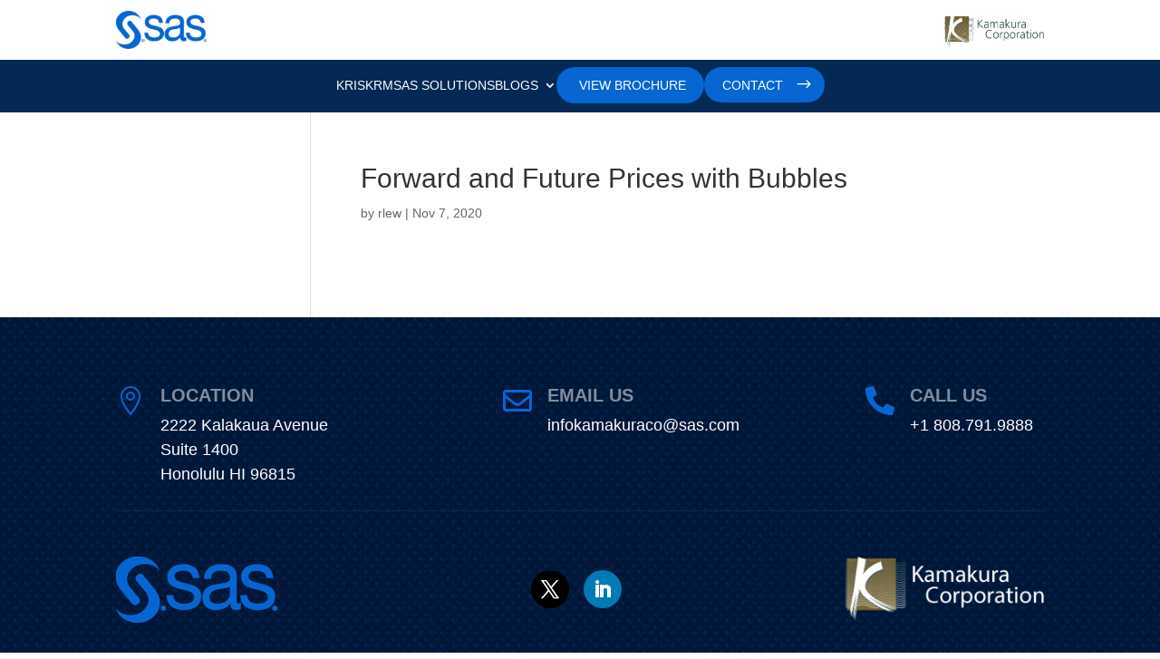

--- FILE ---
content_type: text/html; charset=UTF-8
request_url: https://www.kamakuraco.com/k_research/forward-and-future-prices-with-bubbles/
body_size: 19146
content:
<!DOCTYPE html>
<html lang="en-US">
<head>
	<meta charset="UTF-8" />
<meta http-equiv="X-UA-Compatible" content="IE=edge">
	<link rel="pingback" href="" />

	<script type="text/javascript">
		document.documentElement.className = 'js';
	</script>
	
	<link rel="preconnect" href="https://fonts.gstatic.com" crossorigin /><style id="et-builder-googlefonts-cached-inline">/* Original: https://fonts.googleapis.com/css?family=Roboto:100,100italic,300,300italic,regular,italic,500,500italic,700,700italic,900,900italic&#038;subset=latin,latin-ext&#038;display=swap *//* User Agent: Mozilla/5.0 (Unknown; Linux x86_64) AppleWebKit/538.1 (KHTML, like Gecko) Safari/538.1 Daum/4.1 */@font-face {font-family: 'Roboto';font-style: italic;font-weight: 100;font-stretch: normal;font-display: swap;src: url(https://fonts.gstatic.com/s/roboto/v50/KFOKCnqEu92Fr1Mu53ZEC9_Vu3r1gIhOszmOClHrs6ljXfMMLoHRuAb-lg.ttf) format('truetype');}@font-face {font-family: 'Roboto';font-style: italic;font-weight: 300;font-stretch: normal;font-display: swap;src: url(https://fonts.gstatic.com/s/roboto/v50/KFOKCnqEu92Fr1Mu53ZEC9_Vu3r1gIhOszmOClHrs6ljXfMMLt_QuAb-lg.ttf) format('truetype');}@font-face {font-family: 'Roboto';font-style: italic;font-weight: 400;font-stretch: normal;font-display: swap;src: url(https://fonts.gstatic.com/s/roboto/v50/KFOKCnqEu92Fr1Mu53ZEC9_Vu3r1gIhOszmOClHrs6ljXfMMLoHQuAb-lg.ttf) format('truetype');}@font-face {font-family: 'Roboto';font-style: italic;font-weight: 500;font-stretch: normal;font-display: swap;src: url(https://fonts.gstatic.com/s/roboto/v50/KFOKCnqEu92Fr1Mu53ZEC9_Vu3r1gIhOszmOClHrs6ljXfMMLrPQuAb-lg.ttf) format('truetype');}@font-face {font-family: 'Roboto';font-style: italic;font-weight: 700;font-stretch: normal;font-display: swap;src: url(https://fonts.gstatic.com/s/roboto/v50/KFOKCnqEu92Fr1Mu53ZEC9_Vu3r1gIhOszmOClHrs6ljXfMMLmbXuAb-lg.ttf) format('truetype');}@font-face {font-family: 'Roboto';font-style: italic;font-weight: 900;font-stretch: normal;font-display: swap;src: url(https://fonts.gstatic.com/s/roboto/v50/KFOKCnqEu92Fr1Mu53ZEC9_Vu3r1gIhOszmOClHrs6ljXfMMLijXuAb-lg.ttf) format('truetype');}@font-face {font-family: 'Roboto';font-style: normal;font-weight: 100;font-stretch: normal;font-display: swap;src: url(https://fonts.gstatic.com/s/roboto/v50/KFOMCnqEu92Fr1ME7kSn66aGLdTylUAMQXC89YmC2DPNWubEbFmaiA8.ttf) format('truetype');}@font-face {font-family: 'Roboto';font-style: normal;font-weight: 300;font-stretch: normal;font-display: swap;src: url(https://fonts.gstatic.com/s/roboto/v50/KFOMCnqEu92Fr1ME7kSn66aGLdTylUAMQXC89YmC2DPNWuaabVmaiA8.ttf) format('truetype');}@font-face {font-family: 'Roboto';font-style: normal;font-weight: 400;font-stretch: normal;font-display: swap;src: url(https://fonts.gstatic.com/s/roboto/v50/KFOMCnqEu92Fr1ME7kSn66aGLdTylUAMQXC89YmC2DPNWubEbVmaiA8.ttf) format('truetype');}@font-face {font-family: 'Roboto';font-style: normal;font-weight: 500;font-stretch: normal;font-display: swap;src: url(https://fonts.gstatic.com/s/roboto/v50/KFOMCnqEu92Fr1ME7kSn66aGLdTylUAMQXC89YmC2DPNWub2bVmaiA8.ttf) format('truetype');}@font-face {font-family: 'Roboto';font-style: normal;font-weight: 700;font-stretch: normal;font-display: swap;src: url(https://fonts.gstatic.com/s/roboto/v50/KFOMCnqEu92Fr1ME7kSn66aGLdTylUAMQXC89YmC2DPNWuYjalmaiA8.ttf) format('truetype');}@font-face {font-family: 'Roboto';font-style: normal;font-weight: 900;font-stretch: normal;font-display: swap;src: url(https://fonts.gstatic.com/s/roboto/v50/KFOMCnqEu92Fr1ME7kSn66aGLdTylUAMQXC89YmC2DPNWuZtalmaiA8.ttf) format('truetype');}/* User Agent: Mozilla/5.0 (Windows NT 6.1; WOW64; rv:27.0) Gecko/20100101 Firefox/27.0 */@font-face {font-family: 'Roboto';font-style: italic;font-weight: 100;font-stretch: normal;font-display: swap;src: url(https://fonts.gstatic.com/l/font?kit=KFOKCnqEu92Fr1Mu53ZEC9_Vu3r1gIhOszmOClHrs6ljXfMMLoHRuAb-lQ&skey=c608c610063635f9&v=v50) format('woff');}@font-face {font-family: 'Roboto';font-style: italic;font-weight: 300;font-stretch: normal;font-display: swap;src: url(https://fonts.gstatic.com/l/font?kit=KFOKCnqEu92Fr1Mu53ZEC9_Vu3r1gIhOszmOClHrs6ljXfMMLt_QuAb-lQ&skey=c608c610063635f9&v=v50) format('woff');}@font-face {font-family: 'Roboto';font-style: italic;font-weight: 400;font-stretch: normal;font-display: swap;src: url(https://fonts.gstatic.com/l/font?kit=KFOKCnqEu92Fr1Mu53ZEC9_Vu3r1gIhOszmOClHrs6ljXfMMLoHQuAb-lQ&skey=c608c610063635f9&v=v50) format('woff');}@font-face {font-family: 'Roboto';font-style: italic;font-weight: 500;font-stretch: normal;font-display: swap;src: url(https://fonts.gstatic.com/l/font?kit=KFOKCnqEu92Fr1Mu53ZEC9_Vu3r1gIhOszmOClHrs6ljXfMMLrPQuAb-lQ&skey=c608c610063635f9&v=v50) format('woff');}@font-face {font-family: 'Roboto';font-style: italic;font-weight: 700;font-stretch: normal;font-display: swap;src: url(https://fonts.gstatic.com/l/font?kit=KFOKCnqEu92Fr1Mu53ZEC9_Vu3r1gIhOszmOClHrs6ljXfMMLmbXuAb-lQ&skey=c608c610063635f9&v=v50) format('woff');}@font-face {font-family: 'Roboto';font-style: italic;font-weight: 900;font-stretch: normal;font-display: swap;src: url(https://fonts.gstatic.com/l/font?kit=KFOKCnqEu92Fr1Mu53ZEC9_Vu3r1gIhOszmOClHrs6ljXfMMLijXuAb-lQ&skey=c608c610063635f9&v=v50) format('woff');}@font-face {font-family: 'Roboto';font-style: normal;font-weight: 100;font-stretch: normal;font-display: swap;src: url(https://fonts.gstatic.com/l/font?kit=KFOMCnqEu92Fr1ME7kSn66aGLdTylUAMQXC89YmC2DPNWubEbFmaiAw&skey=a0a0114a1dcab3ac&v=v50) format('woff');}@font-face {font-family: 'Roboto';font-style: normal;font-weight: 300;font-stretch: normal;font-display: swap;src: url(https://fonts.gstatic.com/l/font?kit=KFOMCnqEu92Fr1ME7kSn66aGLdTylUAMQXC89YmC2DPNWuaabVmaiAw&skey=a0a0114a1dcab3ac&v=v50) format('woff');}@font-face {font-family: 'Roboto';font-style: normal;font-weight: 400;font-stretch: normal;font-display: swap;src: url(https://fonts.gstatic.com/l/font?kit=KFOMCnqEu92Fr1ME7kSn66aGLdTylUAMQXC89YmC2DPNWubEbVmaiAw&skey=a0a0114a1dcab3ac&v=v50) format('woff');}@font-face {font-family: 'Roboto';font-style: normal;font-weight: 500;font-stretch: normal;font-display: swap;src: url(https://fonts.gstatic.com/l/font?kit=KFOMCnqEu92Fr1ME7kSn66aGLdTylUAMQXC89YmC2DPNWub2bVmaiAw&skey=a0a0114a1dcab3ac&v=v50) format('woff');}@font-face {font-family: 'Roboto';font-style: normal;font-weight: 700;font-stretch: normal;font-display: swap;src: url(https://fonts.gstatic.com/l/font?kit=KFOMCnqEu92Fr1ME7kSn66aGLdTylUAMQXC89YmC2DPNWuYjalmaiAw&skey=a0a0114a1dcab3ac&v=v50) format('woff');}@font-face {font-family: 'Roboto';font-style: normal;font-weight: 900;font-stretch: normal;font-display: swap;src: url(https://fonts.gstatic.com/l/font?kit=KFOMCnqEu92Fr1ME7kSn66aGLdTylUAMQXC89YmC2DPNWuZtalmaiAw&skey=a0a0114a1dcab3ac&v=v50) format('woff');}/* User Agent: Mozilla/5.0 (Windows NT 6.3; rv:39.0) Gecko/20100101 Firefox/39.0 */@font-face {font-family: 'Roboto';font-style: italic;font-weight: 100;font-stretch: normal;font-display: swap;src: url(https://fonts.gstatic.com/s/roboto/v50/KFOKCnqEu92Fr1Mu53ZEC9_Vu3r1gIhOszmOClHrs6ljXfMMLoHRuAb-kw.woff2) format('woff2');}@font-face {font-family: 'Roboto';font-style: italic;font-weight: 300;font-stretch: normal;font-display: swap;src: url(https://fonts.gstatic.com/s/roboto/v50/KFOKCnqEu92Fr1Mu53ZEC9_Vu3r1gIhOszmOClHrs6ljXfMMLt_QuAb-kw.woff2) format('woff2');}@font-face {font-family: 'Roboto';font-style: italic;font-weight: 400;font-stretch: normal;font-display: swap;src: url(https://fonts.gstatic.com/s/roboto/v50/KFOKCnqEu92Fr1Mu53ZEC9_Vu3r1gIhOszmOClHrs6ljXfMMLoHQuAb-kw.woff2) format('woff2');}@font-face {font-family: 'Roboto';font-style: italic;font-weight: 500;font-stretch: normal;font-display: swap;src: url(https://fonts.gstatic.com/s/roboto/v50/KFOKCnqEu92Fr1Mu53ZEC9_Vu3r1gIhOszmOClHrs6ljXfMMLrPQuAb-kw.woff2) format('woff2');}@font-face {font-family: 'Roboto';font-style: italic;font-weight: 700;font-stretch: normal;font-display: swap;src: url(https://fonts.gstatic.com/s/roboto/v50/KFOKCnqEu92Fr1Mu53ZEC9_Vu3r1gIhOszmOClHrs6ljXfMMLmbXuAb-kw.woff2) format('woff2');}@font-face {font-family: 'Roboto';font-style: italic;font-weight: 900;font-stretch: normal;font-display: swap;src: url(https://fonts.gstatic.com/s/roboto/v50/KFOKCnqEu92Fr1Mu53ZEC9_Vu3r1gIhOszmOClHrs6ljXfMMLijXuAb-kw.woff2) format('woff2');}@font-face {font-family: 'Roboto';font-style: normal;font-weight: 100;font-stretch: normal;font-display: swap;src: url(https://fonts.gstatic.com/s/roboto/v50/KFOMCnqEu92Fr1ME7kSn66aGLdTylUAMQXC89YmC2DPNWubEbFmaiAo.woff2) format('woff2');}@font-face {font-family: 'Roboto';font-style: normal;font-weight: 300;font-stretch: normal;font-display: swap;src: url(https://fonts.gstatic.com/s/roboto/v50/KFOMCnqEu92Fr1ME7kSn66aGLdTylUAMQXC89YmC2DPNWuaabVmaiAo.woff2) format('woff2');}@font-face {font-family: 'Roboto';font-style: normal;font-weight: 400;font-stretch: normal;font-display: swap;src: url(https://fonts.gstatic.com/s/roboto/v50/KFOMCnqEu92Fr1ME7kSn66aGLdTylUAMQXC89YmC2DPNWubEbVmaiAo.woff2) format('woff2');}@font-face {font-family: 'Roboto';font-style: normal;font-weight: 500;font-stretch: normal;font-display: swap;src: url(https://fonts.gstatic.com/s/roboto/v50/KFOMCnqEu92Fr1ME7kSn66aGLdTylUAMQXC89YmC2DPNWub2bVmaiAo.woff2) format('woff2');}@font-face {font-family: 'Roboto';font-style: normal;font-weight: 700;font-stretch: normal;font-display: swap;src: url(https://fonts.gstatic.com/s/roboto/v50/KFOMCnqEu92Fr1ME7kSn66aGLdTylUAMQXC89YmC2DPNWuYjalmaiAo.woff2) format('woff2');}@font-face {font-family: 'Roboto';font-style: normal;font-weight: 900;font-stretch: normal;font-display: swap;src: url(https://fonts.gstatic.com/s/roboto/v50/KFOMCnqEu92Fr1ME7kSn66aGLdTylUAMQXC89YmC2DPNWuZtalmaiAo.woff2) format('woff2');}</style><meta name='robots' content='index, follow, max-image-preview:large, max-snippet:-1, max-video-preview:-1' />

	<!-- This site is optimized with the Yoast SEO plugin v26.8 - https://yoast.com/product/yoast-seo-wordpress/ -->
	<title>Forward and Future Prices with Bubbles - SAS Risk Data and Analytics</title>
	<link rel="canonical" href="https://www.kamakuraco.com/k_research/forward-and-future-prices-with-bubbles/" />
	<meta property="og:locale" content="en_US" />
	<meta property="og:type" content="article" />
	<meta property="og:title" content="Forward and Future Prices with Bubbles - SAS Risk Data and Analytics" />
	<meta property="og:url" content="https://www.kamakuraco.com/k_research/forward-and-future-prices-with-bubbles/" />
	<meta property="og:site_name" content="SAS Risk Data and Analytics" />
	<meta property="article:modified_time" content="2020-11-13T12:26:02+00:00" />
	<meta name="twitter:card" content="summary_large_image" />
	<script type="application/ld+json" class="yoast-schema-graph">{"@context":"https://schema.org","@graph":[{"@type":"WebPage","@id":"https://www.kamakuraco.com/k_research/forward-and-future-prices-with-bubbles/","url":"https://www.kamakuraco.com/k_research/forward-and-future-prices-with-bubbles/","name":"Forward and Future Prices with Bubbles - SAS Risk Data and Analytics","isPartOf":{"@id":"https://www.kamakuraco.com/#website"},"datePublished":"2020-11-07T18:48:51+00:00","dateModified":"2020-11-13T12:26:02+00:00","breadcrumb":{"@id":"https://www.kamakuraco.com/k_research/forward-and-future-prices-with-bubbles/#breadcrumb"},"inLanguage":"en-US","potentialAction":[{"@type":"ReadAction","target":["https://www.kamakuraco.com/k_research/forward-and-future-prices-with-bubbles/"]}]},{"@type":"BreadcrumbList","@id":"https://www.kamakuraco.com/k_research/forward-and-future-prices-with-bubbles/#breadcrumb","itemListElement":[{"@type":"ListItem","position":1,"name":"Home","item":"https://www.kamakuraco.com/"},{"@type":"ListItem","position":2,"name":"Forward and Future Prices with Bubbles"}]},{"@type":"WebSite","@id":"https://www.kamakuraco.com/#website","url":"https://www.kamakuraco.com/","name":"SAS Risk Data and Analytics","description":"","potentialAction":[{"@type":"SearchAction","target":{"@type":"EntryPoint","urlTemplate":"https://www.kamakuraco.com/?s={search_term_string}"},"query-input":{"@type":"PropertyValueSpecification","valueRequired":true,"valueName":"search_term_string"}}],"inLanguage":"en-US"}]}</script>
	<!-- / Yoast SEO plugin. -->


<link rel='dns-prefetch' href='//code.jquery.com' />
<link rel='dns-prefetch' href='//fonts.googleapis.com' />
<link rel="alternate" type="application/rss+xml" title="SAS Risk Data and Analytics &raquo; Feed" href="https://www.kamakuraco.com/feed/" />
<link rel="alternate" type="application/rss+xml" title="SAS Risk Data and Analytics &raquo; Comments Feed" href="https://www.kamakuraco.com/comments/feed/" />
<meta content="Kamakura Corp v.1.0" name="generator"/>		<style id="content-control-block-styles">
			@media (max-width: 640px) {
	.cc-hide-on-mobile {
		display: none !important;
	}
}
@media (min-width: 641px) and (max-width: 920px) {
	.cc-hide-on-tablet {
		display: none !important;
	}
}
@media (min-width: 921px) and (max-width: 1440px) {
	.cc-hide-on-desktop {
		display: none !important;
	}
}		</style>
		
<link rel='stylesheet' id='wp-block-library-css' href='https://www.kamakuraco.com/wp-includes/css/dist/block-library/style.min.css?ver=6.8.3' type='text/css' media='all' />
<style id='wp-block-library-theme-inline-css' type='text/css'>
.wp-block-audio :where(figcaption){color:#555;font-size:13px;text-align:center}.is-dark-theme .wp-block-audio :where(figcaption){color:#ffffffa6}.wp-block-audio{margin:0 0 1em}.wp-block-code{border:1px solid #ccc;border-radius:4px;font-family:Menlo,Consolas,monaco,monospace;padding:.8em 1em}.wp-block-embed :where(figcaption){color:#555;font-size:13px;text-align:center}.is-dark-theme .wp-block-embed :where(figcaption){color:#ffffffa6}.wp-block-embed{margin:0 0 1em}.blocks-gallery-caption{color:#555;font-size:13px;text-align:center}.is-dark-theme .blocks-gallery-caption{color:#ffffffa6}:root :where(.wp-block-image figcaption){color:#555;font-size:13px;text-align:center}.is-dark-theme :root :where(.wp-block-image figcaption){color:#ffffffa6}.wp-block-image{margin:0 0 1em}.wp-block-pullquote{border-bottom:4px solid;border-top:4px solid;color:currentColor;margin-bottom:1.75em}.wp-block-pullquote cite,.wp-block-pullquote footer,.wp-block-pullquote__citation{color:currentColor;font-size:.8125em;font-style:normal;text-transform:uppercase}.wp-block-quote{border-left:.25em solid;margin:0 0 1.75em;padding-left:1em}.wp-block-quote cite,.wp-block-quote footer{color:currentColor;font-size:.8125em;font-style:normal;position:relative}.wp-block-quote:where(.has-text-align-right){border-left:none;border-right:.25em solid;padding-left:0;padding-right:1em}.wp-block-quote:where(.has-text-align-center){border:none;padding-left:0}.wp-block-quote.is-large,.wp-block-quote.is-style-large,.wp-block-quote:where(.is-style-plain){border:none}.wp-block-search .wp-block-search__label{font-weight:700}.wp-block-search__button{border:1px solid #ccc;padding:.375em .625em}:where(.wp-block-group.has-background){padding:1.25em 2.375em}.wp-block-separator.has-css-opacity{opacity:.4}.wp-block-separator{border:none;border-bottom:2px solid;margin-left:auto;margin-right:auto}.wp-block-separator.has-alpha-channel-opacity{opacity:1}.wp-block-separator:not(.is-style-wide):not(.is-style-dots){width:100px}.wp-block-separator.has-background:not(.is-style-dots){border-bottom:none;height:1px}.wp-block-separator.has-background:not(.is-style-wide):not(.is-style-dots){height:2px}.wp-block-table{margin:0 0 1em}.wp-block-table td,.wp-block-table th{word-break:normal}.wp-block-table :where(figcaption){color:#555;font-size:13px;text-align:center}.is-dark-theme .wp-block-table :where(figcaption){color:#ffffffa6}.wp-block-video :where(figcaption){color:#555;font-size:13px;text-align:center}.is-dark-theme .wp-block-video :where(figcaption){color:#ffffffa6}.wp-block-video{margin:0 0 1em}:root :where(.wp-block-template-part.has-background){margin-bottom:0;margin-top:0;padding:1.25em 2.375em}
</style>
<link rel='stylesheet' id='content-control-block-styles-css' href='https://www.kamakuraco.com/wp-content/plugins/content-control/dist/style-block-editor.css?ver=2.6.5' type='text/css' media='all' />
<style id='global-styles-inline-css' type='text/css'>
:root{--wp--preset--aspect-ratio--square: 1;--wp--preset--aspect-ratio--4-3: 4/3;--wp--preset--aspect-ratio--3-4: 3/4;--wp--preset--aspect-ratio--3-2: 3/2;--wp--preset--aspect-ratio--2-3: 2/3;--wp--preset--aspect-ratio--16-9: 16/9;--wp--preset--aspect-ratio--9-16: 9/16;--wp--preset--color--black: #000000;--wp--preset--color--cyan-bluish-gray: #abb8c3;--wp--preset--color--white: #ffffff;--wp--preset--color--pale-pink: #f78da7;--wp--preset--color--vivid-red: #cf2e2e;--wp--preset--color--luminous-vivid-orange: #ff6900;--wp--preset--color--luminous-vivid-amber: #fcb900;--wp--preset--color--light-green-cyan: #7bdcb5;--wp--preset--color--vivid-green-cyan: #00d084;--wp--preset--color--pale-cyan-blue: #8ed1fc;--wp--preset--color--vivid-cyan-blue: #0693e3;--wp--preset--color--vivid-purple: #9b51e0;--wp--preset--gradient--vivid-cyan-blue-to-vivid-purple: linear-gradient(135deg,rgba(6,147,227,1) 0%,rgb(155,81,224) 100%);--wp--preset--gradient--light-green-cyan-to-vivid-green-cyan: linear-gradient(135deg,rgb(122,220,180) 0%,rgb(0,208,130) 100%);--wp--preset--gradient--luminous-vivid-amber-to-luminous-vivid-orange: linear-gradient(135deg,rgba(252,185,0,1) 0%,rgba(255,105,0,1) 100%);--wp--preset--gradient--luminous-vivid-orange-to-vivid-red: linear-gradient(135deg,rgba(255,105,0,1) 0%,rgb(207,46,46) 100%);--wp--preset--gradient--very-light-gray-to-cyan-bluish-gray: linear-gradient(135deg,rgb(238,238,238) 0%,rgb(169,184,195) 100%);--wp--preset--gradient--cool-to-warm-spectrum: linear-gradient(135deg,rgb(74,234,220) 0%,rgb(151,120,209) 20%,rgb(207,42,186) 40%,rgb(238,44,130) 60%,rgb(251,105,98) 80%,rgb(254,248,76) 100%);--wp--preset--gradient--blush-light-purple: linear-gradient(135deg,rgb(255,206,236) 0%,rgb(152,150,240) 100%);--wp--preset--gradient--blush-bordeaux: linear-gradient(135deg,rgb(254,205,165) 0%,rgb(254,45,45) 50%,rgb(107,0,62) 100%);--wp--preset--gradient--luminous-dusk: linear-gradient(135deg,rgb(255,203,112) 0%,rgb(199,81,192) 50%,rgb(65,88,208) 100%);--wp--preset--gradient--pale-ocean: linear-gradient(135deg,rgb(255,245,203) 0%,rgb(182,227,212) 50%,rgb(51,167,181) 100%);--wp--preset--gradient--electric-grass: linear-gradient(135deg,rgb(202,248,128) 0%,rgb(113,206,126) 100%);--wp--preset--gradient--midnight: linear-gradient(135deg,rgb(2,3,129) 0%,rgb(40,116,252) 100%);--wp--preset--font-size--small: 13px;--wp--preset--font-size--medium: 20px;--wp--preset--font-size--large: 36px;--wp--preset--font-size--x-large: 42px;--wp--preset--spacing--20: 0.44rem;--wp--preset--spacing--30: 0.67rem;--wp--preset--spacing--40: 1rem;--wp--preset--spacing--50: 1.5rem;--wp--preset--spacing--60: 2.25rem;--wp--preset--spacing--70: 3.38rem;--wp--preset--spacing--80: 5.06rem;--wp--preset--shadow--natural: 6px 6px 9px rgba(0, 0, 0, 0.2);--wp--preset--shadow--deep: 12px 12px 50px rgba(0, 0, 0, 0.4);--wp--preset--shadow--sharp: 6px 6px 0px rgba(0, 0, 0, 0.2);--wp--preset--shadow--outlined: 6px 6px 0px -3px rgba(255, 255, 255, 1), 6px 6px rgba(0, 0, 0, 1);--wp--preset--shadow--crisp: 6px 6px 0px rgba(0, 0, 0, 1);}:root { --wp--style--global--content-size: 823px;--wp--style--global--wide-size: 1080px; }:where(body) { margin: 0; }.wp-site-blocks > .alignleft { float: left; margin-right: 2em; }.wp-site-blocks > .alignright { float: right; margin-left: 2em; }.wp-site-blocks > .aligncenter { justify-content: center; margin-left: auto; margin-right: auto; }:where(.is-layout-flex){gap: 0.5em;}:where(.is-layout-grid){gap: 0.5em;}.is-layout-flow > .alignleft{float: left;margin-inline-start: 0;margin-inline-end: 2em;}.is-layout-flow > .alignright{float: right;margin-inline-start: 2em;margin-inline-end: 0;}.is-layout-flow > .aligncenter{margin-left: auto !important;margin-right: auto !important;}.is-layout-constrained > .alignleft{float: left;margin-inline-start: 0;margin-inline-end: 2em;}.is-layout-constrained > .alignright{float: right;margin-inline-start: 2em;margin-inline-end: 0;}.is-layout-constrained > .aligncenter{margin-left: auto !important;margin-right: auto !important;}.is-layout-constrained > :where(:not(.alignleft):not(.alignright):not(.alignfull)){max-width: var(--wp--style--global--content-size);margin-left: auto !important;margin-right: auto !important;}.is-layout-constrained > .alignwide{max-width: var(--wp--style--global--wide-size);}body .is-layout-flex{display: flex;}.is-layout-flex{flex-wrap: wrap;align-items: center;}.is-layout-flex > :is(*, div){margin: 0;}body .is-layout-grid{display: grid;}.is-layout-grid > :is(*, div){margin: 0;}body{padding-top: 0px;padding-right: 0px;padding-bottom: 0px;padding-left: 0px;}:root :where(.wp-element-button, .wp-block-button__link){background-color: #32373c;border-width: 0;color: #fff;font-family: inherit;font-size: inherit;line-height: inherit;padding: calc(0.667em + 2px) calc(1.333em + 2px);text-decoration: none;}.has-black-color{color: var(--wp--preset--color--black) !important;}.has-cyan-bluish-gray-color{color: var(--wp--preset--color--cyan-bluish-gray) !important;}.has-white-color{color: var(--wp--preset--color--white) !important;}.has-pale-pink-color{color: var(--wp--preset--color--pale-pink) !important;}.has-vivid-red-color{color: var(--wp--preset--color--vivid-red) !important;}.has-luminous-vivid-orange-color{color: var(--wp--preset--color--luminous-vivid-orange) !important;}.has-luminous-vivid-amber-color{color: var(--wp--preset--color--luminous-vivid-amber) !important;}.has-light-green-cyan-color{color: var(--wp--preset--color--light-green-cyan) !important;}.has-vivid-green-cyan-color{color: var(--wp--preset--color--vivid-green-cyan) !important;}.has-pale-cyan-blue-color{color: var(--wp--preset--color--pale-cyan-blue) !important;}.has-vivid-cyan-blue-color{color: var(--wp--preset--color--vivid-cyan-blue) !important;}.has-vivid-purple-color{color: var(--wp--preset--color--vivid-purple) !important;}.has-black-background-color{background-color: var(--wp--preset--color--black) !important;}.has-cyan-bluish-gray-background-color{background-color: var(--wp--preset--color--cyan-bluish-gray) !important;}.has-white-background-color{background-color: var(--wp--preset--color--white) !important;}.has-pale-pink-background-color{background-color: var(--wp--preset--color--pale-pink) !important;}.has-vivid-red-background-color{background-color: var(--wp--preset--color--vivid-red) !important;}.has-luminous-vivid-orange-background-color{background-color: var(--wp--preset--color--luminous-vivid-orange) !important;}.has-luminous-vivid-amber-background-color{background-color: var(--wp--preset--color--luminous-vivid-amber) !important;}.has-light-green-cyan-background-color{background-color: var(--wp--preset--color--light-green-cyan) !important;}.has-vivid-green-cyan-background-color{background-color: var(--wp--preset--color--vivid-green-cyan) !important;}.has-pale-cyan-blue-background-color{background-color: var(--wp--preset--color--pale-cyan-blue) !important;}.has-vivid-cyan-blue-background-color{background-color: var(--wp--preset--color--vivid-cyan-blue) !important;}.has-vivid-purple-background-color{background-color: var(--wp--preset--color--vivid-purple) !important;}.has-black-border-color{border-color: var(--wp--preset--color--black) !important;}.has-cyan-bluish-gray-border-color{border-color: var(--wp--preset--color--cyan-bluish-gray) !important;}.has-white-border-color{border-color: var(--wp--preset--color--white) !important;}.has-pale-pink-border-color{border-color: var(--wp--preset--color--pale-pink) !important;}.has-vivid-red-border-color{border-color: var(--wp--preset--color--vivid-red) !important;}.has-luminous-vivid-orange-border-color{border-color: var(--wp--preset--color--luminous-vivid-orange) !important;}.has-luminous-vivid-amber-border-color{border-color: var(--wp--preset--color--luminous-vivid-amber) !important;}.has-light-green-cyan-border-color{border-color: var(--wp--preset--color--light-green-cyan) !important;}.has-vivid-green-cyan-border-color{border-color: var(--wp--preset--color--vivid-green-cyan) !important;}.has-pale-cyan-blue-border-color{border-color: var(--wp--preset--color--pale-cyan-blue) !important;}.has-vivid-cyan-blue-border-color{border-color: var(--wp--preset--color--vivid-cyan-blue) !important;}.has-vivid-purple-border-color{border-color: var(--wp--preset--color--vivid-purple) !important;}.has-vivid-cyan-blue-to-vivid-purple-gradient-background{background: var(--wp--preset--gradient--vivid-cyan-blue-to-vivid-purple) !important;}.has-light-green-cyan-to-vivid-green-cyan-gradient-background{background: var(--wp--preset--gradient--light-green-cyan-to-vivid-green-cyan) !important;}.has-luminous-vivid-amber-to-luminous-vivid-orange-gradient-background{background: var(--wp--preset--gradient--luminous-vivid-amber-to-luminous-vivid-orange) !important;}.has-luminous-vivid-orange-to-vivid-red-gradient-background{background: var(--wp--preset--gradient--luminous-vivid-orange-to-vivid-red) !important;}.has-very-light-gray-to-cyan-bluish-gray-gradient-background{background: var(--wp--preset--gradient--very-light-gray-to-cyan-bluish-gray) !important;}.has-cool-to-warm-spectrum-gradient-background{background: var(--wp--preset--gradient--cool-to-warm-spectrum) !important;}.has-blush-light-purple-gradient-background{background: var(--wp--preset--gradient--blush-light-purple) !important;}.has-blush-bordeaux-gradient-background{background: var(--wp--preset--gradient--blush-bordeaux) !important;}.has-luminous-dusk-gradient-background{background: var(--wp--preset--gradient--luminous-dusk) !important;}.has-pale-ocean-gradient-background{background: var(--wp--preset--gradient--pale-ocean) !important;}.has-electric-grass-gradient-background{background: var(--wp--preset--gradient--electric-grass) !important;}.has-midnight-gradient-background{background: var(--wp--preset--gradient--midnight) !important;}.has-small-font-size{font-size: var(--wp--preset--font-size--small) !important;}.has-medium-font-size{font-size: var(--wp--preset--font-size--medium) !important;}.has-large-font-size{font-size: var(--wp--preset--font-size--large) !important;}.has-x-large-font-size{font-size: var(--wp--preset--font-size--x-large) !important;}
:where(.wp-block-post-template.is-layout-flex){gap: 1.25em;}:where(.wp-block-post-template.is-layout-grid){gap: 1.25em;}
:where(.wp-block-columns.is-layout-flex){gap: 2em;}:where(.wp-block-columns.is-layout-grid){gap: 2em;}
:root :where(.wp-block-pullquote){font-size: 1.5em;line-height: 1.6;}
</style>
<link rel='stylesheet' id='jquery-ui-css' href='https://code.jquery.com/ui/1.12.1/themes/smoothness/jquery-ui.css?ver=6.8.3' type='text/css' media='all' />
<link rel='stylesheet' id='quadmenu-divi-css' href='https://www.kamakuraco.com/wp-content/uploads/kamakura-corp/quadmenu-divi.css?ver=1741736856' type='text/css' media='all' />
<link rel='stylesheet' id='pscrollbar-css' href='https://www.kamakuraco.com/wp-content/plugins/quadmenu/assets/frontend/pscrollbar/perfect-scrollbar.min.css?ver=3.3.2' type='text/css' media='all' />
<link rel='stylesheet' id='owlcarousel-css' href='https://www.kamakuraco.com/wp-content/plugins/quadmenu/assets/frontend/owlcarousel/owl.carousel.min.css?ver=3.3.2' type='text/css' media='all' />
<link rel='stylesheet' id='quadmenu-normalize-css' href='https://www.kamakuraco.com/wp-content/plugins/quadmenu/assets/frontend/css/quadmenu-normalize.css?ver=3.3.2' type='text/css' media='all' />
<link rel='stylesheet' id='quadmenu-widgets-css' href='https://www.kamakuraco.com/wp-content/uploads/kamakura-corp/quadmenu-widgets.css?ver=1741736856' type='text/css' media='all' />
<link rel='stylesheet' id='quadmenu-css' href='https://www.kamakuraco.com/wp-content/plugins/quadmenu/build/frontend/style.css?ver=3.3.2' type='text/css' media='all' />
<link rel='stylesheet' id='quadmenu-locations-css' href='https://www.kamakuraco.com/wp-content/uploads/kamakura-corp/quadmenu-locations.css?ver=1741736855' type='text/css' media='all' />
<link rel='stylesheet' id='dashicons-css' href='https://www.kamakuraco.com/wp-includes/css/dashicons.min.css?ver=6.8.3' type='text/css' media='all' />
<link rel='stylesheet' id='rtbs-css' href='https://www.kamakuraco.com/wp-content/plugins/responsive-tabs/inc/css/rtbs_style.min.css?ver=4.0.11' type='text/css' media='all' />
<link rel='stylesheet' id='redux-google-fonts-quadmenu_kamakura-corp-css' href='https://fonts.googleapis.com/css?family=Roboto%3A400%2C700&#038;ver=1769025610' type='text/css' media='all' />
<link rel='stylesheet' id='divi-style-parent-css' href='https://www.kamakuraco.com/wp-content/themes/Divi/style-static.min.css?ver=4.27.5' type='text/css' media='all' />
<link rel='stylesheet' id='divi-style-css' href='https://www.kamakuraco.com/wp-content/themes/kamakura-corp/style.css?ver=4.27.5' type='text/css' media='all' />
<script type="text/javascript" src="https://www.kamakuraco.com/wp-includes/js/jquery/jquery.min.js?ver=3.7.1" id="jquery-core-js"></script>
<script type="text/javascript" src="https://www.kamakuraco.com/wp-includes/js/jquery/jquery-migrate.min.js?ver=3.4.1" id="jquery-migrate-js"></script>
<script type="text/javascript" src="https://www.kamakuraco.com/wp-content/plugins/responsive-tabs/inc/js/rtbs.min.js?ver=4.0.11" id="rtbs-js"></script>
<link rel="https://api.w.org/" href="https://www.kamakuraco.com/wp-json/" /><link rel="alternate" title="JSON" type="application/json" href="https://www.kamakuraco.com/wp-json/wp/v2/k_research/4919" /><link rel="EditURI" type="application/rsd+xml" title="RSD" href="https://www.kamakuraco.com/xmlrpc.php?rsd" />
<meta name="generator" content="WordPress 6.8.3" />
<link rel='shortlink' href='https://www.kamakuraco.com/?p=4919' />
<link rel="alternate" title="oEmbed (JSON)" type="application/json+oembed" href="https://www.kamakuraco.com/wp-json/oembed/1.0/embed?url=https%3A%2F%2Fwww.kamakuraco.com%2Fk_research%2Fforward-and-future-prices-with-bubbles%2F" />
<link rel="alternate" title="oEmbed (XML)" type="text/xml+oembed" href="https://www.kamakuraco.com/wp-json/oembed/1.0/embed?url=https%3A%2F%2Fwww.kamakuraco.com%2Fk_research%2Fforward-and-future-prices-with-bubbles%2F&#038;format=xml" />
         <style type="text/css" id="bloody-hamburger-color">
             .mobile_menu_bar:before { color: #7EBEC5 !important; }
         </style>
    <meta name="viewport" content="width=device-width, initial-scale=1.0, maximum-scale=1.0, user-scalable=0" />	<style>
		#quadmenu.quadmenu-is-horizontal .quadmenu-navbar-nav>li.quadmenu-item-type-tabs>.quadmenu-dropdown-menu>ul>li>ul.quadmenu-tabs {
    padding: 15px;
    max-width: fit-content!IMPORTANT;
    min-width: 240px;
}

#quadmenu.quadmenu-divi .widget ul li {
    font-size: 9px;
    width: 100%;
}
ul.quadmenu-tabs li {
    color: #000;
    font-size: 14px!important;
    font-weight: 400!important;
    line-height: 20px;
}
#quadmenu .widget.widget_text p {
    margin-bottom: 0px;
}
.quadmenu-item-widget.widget.widget_media_image {
    margin-bottom: 20px;
}
div#dropdown-109 {
    padding-top: 16px!important;
    padding-bottom: 15px!important;
}
ul.quadmenu-tabs .textwidget {
    width: 91%;
    margin-left: 7%;
}
#quadmenu.quadmenu-divi .widget ul {
    padding-left: 4%;
}
#quadmenu img {
    border: 0;
    width: 95%;
}
#quadmenu.quadmenu-divi .widget ul li {
    padding-left: 19%;
    width: 400px;
}
.quadmenu-item-widget.widget.widget_media_image {
    margin-left: 7%;
}
#quadmenu.quadmenu-divi.quadmenu-is-horizontal .quadmenu-navbar-nav > li > .quadmenu-dropdown-menu {
    margin-top: 0px;
}
#quadmenu.quadmenu-divi .quadmenu-navbar-nav > li.quadmenu-item > a {
    font-weight: normal;
}
#quadmenu.quadmenu-divi .quadmenu-navbar-nav > li:not(.quadmenu-item-type-button).quadmenu-has-link:hover > a > .quadmenu-item-content, #quadmenu.quadmenu-divi .quadmenu-navbar-nav > li:not(.quadmenu-item-type-button).quadmenu-has-link.open > a > .quadmenu-item-content {
    color: #355097;
}
#quadmenu .quadmenu-navbar-nav li.quadmenu-item>a>.quadmenu-item-content>.quadmenu-caret:before {
    font-size: 14px;
    font-weight: bold;
}
ul.m-tabs{
	margin: 0px;
	padding: 0px;
	list-style: none;
}
ul.m-tabs li{
	background: none;
	color: #222;
	display: inline-block;
	padding: 10px 15px;
	cursor: pointer;
}

ul.m-tabs li.current{
	background: #ededed;
	color: #222;
}

.tab-content{
	display: none;
	padding-left: 20px;
}

.tab-content.current{
	display: inherit;
}
.tab-content img {
    margin-bottom: 15px;
}
.quadmenu-item-type-widget .container {
    width: 100%;
    padding-left: 50px;
}
#quadmenu.quadmenu-is-horizontal .quadmenu-navbar-nav>li.quadmenu-item-type-tabs>.quadmenu-dropdown-menu>ul>li>ul.quadmenu-tabs>li.quadmenu-item-type-tab>.quadmenu-dropdown-menu {
    width: 67%;
}
ul.quadmenu-tabs .textwidget {
    width: 100%;
    margin-left: 0%;
}
.tab-content p {
    color: #6B7379;
    line-height: 22px !important;
}
li.tab-link.current::before {font-family: etmodules;background: #355097;position: absolute;left: -17px;font-size: 13px;border-radius: 25px;width: 12px;height: 12px;border: transparent;content: '\5e';color: #355097;top: 3px;}

li.tab-link.current {
    color: #355097 !important;
}
#quadmenu .quadmenu-navbar-nav .quadmenu-dropdown-menu ul.m-tabs, #quadmenu .quadmenu-navbar-nav .quadmenu-dropdown-menu .tab-content {
    width: 50%;
    float: left;
    padding-left: 30px;
}
#quadmenu .quadmenu-navbar-nav .quadmenu-dropdown-menu ul.m-tabs li {
    padding-left: 0px;
}
#quadmenu.quadmenu-divi.quadmenu-is-horizontal .quadmenu-navbar-nav > li.quadmenu-item-type-tabs > .quadmenu-dropdown-menu > ul > li > ul.quadmenu-tabs > li.quadmenu-item-type-tab {
    background-color: #ffffff;
    width: 340px;
}
#quadmenu .quadmenu-navbar-nav .quadmenu-dropdown-menu ul.m-tabs {
    padding-left: 14%;
}
#quadmenu b, #quadmenu strong {
    display: block;
}
ul.m-tabs{
    min-height:350px;
}
nav#top-menu-nav #quadmenu.quadmenu-divi .quadmenu-navbar-nav > li.quadmenu-item > a {
    font-weight: bold;
}
nav#top-menu-nav #quadmenu.quadmenu-is-horizontal .quadmenu-navbar-nav li.quadmenu-item.quadmenu-item-type-tabs>.quadmenu-dropdown-menu{    left: 23%;
    width: 75%;
}
.widget_quadmenu_widget #quadmenu.quadmenu-divi_primary_menu .quadmenu-navbar-nav>li.current-menu-item>a>.quadmenu-item-content span.quadmenu-text {
    color: #fff;
}
.widget_quadmenu_widget #quadmenu.quadmenu-divi_primary_menu .quadmenu-navbar-nav>li .quadmenu-dropdown-menu.active {
    display: block !important;
}
#quadmenu:not(.quadmenu-is-horizontal) .quadmenu-navbar-nav .quadmenu-item-object-page.current-menu-item .quadmenu-dropdown-menu {
    display: block !important;
    max-height: initial !important;
}

@media only screen  and (min-width: 980px)  and (max-width: 1230px) {
	header#main-header .container {
		width: 95%;
	}
	#quadmenu.quadmenu-divi .quadmenu-navbar-nav > li.quadmenu-item > a, #quadmenu.quadmenu-divi .quadmenu-navbar-nav > li.quadmenu-item > form {
		font-size: 13px;
	}
	li#menu-item-29 span.quadmenu-text.hover.t_1000 {
		min-height: 40px;
	}
	#quadmenu.quadmenu-divi .widget ul li {
		width: auto;
	}
}
@media only screen and (max-width: 767px) {
	li#menu-item-29 span.quadmenu-text.hover.t_1000 {
		margin-top: -5px;
	}
	div#dropdown-109 {
		padding: 0px !important;
	}
	#quadmenu .quadmenu-navbar-nav li.quadmenu-item>a>.quadmenu-item-content>.quadmenu-text {
		color: #666666;
		font-weight: 500;
	}
	#quadmenu .quadmenu-navbar-nav li#menu-item-29 span.quadmenu-text.hover.t_1000 {
		color: #fff;
	}
	#quadmenu.quadmenu-divi:not(.quadmenu-is-horizontal) .quadmenu-navbar-nav li.quadmenu-item .quadmenu-item-widget {
		padding: 0px;
	}
	#quadmenu:not(.quadmenu-is-horizontal) .quadmenu-navbar-nav li.quadmenu-item>a>.quadmenu-item-content>.quadmenu-caret:before {
        position: absolute;
        top: 23px;
    }
    ul.m-tabs {
        min-height: auto;
        margin-top: 10px !important;
    }
    .tab-content {
        margin-bottom: 25px;
    }
    .quadmenu-item-type-widget .container {
        padding-left: 0px;
    }
    
    li.tab-link.current::before {
        content: '';
        background: transparent;
    }
    
    #quadmenu.quadmenu-divi .widget ul li {
        padding-left: 12px !important;
    }
    ul.quadmenu-tabs {
        min-height: auto !important;
    }
    #quadmenu.quadmenu-divi:not(.quadmenu-is-horizontal) .quadmenu-navbar-nav li.quadmenu-item .quadmenu-item-content, #quadmenu.quadmenu-divi:not(.quadmenu-is-horizontal) .quadmenu-navbar-nav li.quadmenu-item .quadmenu-item-content > .quadmenu-caret {
        padding: 15px 30px 15px 15px;
    }
    ul.m-tabs {
        margin-top: 10px !important;
    }
    #quadmenu:not(.quadmenu-is-horizontal) .quadmenu-navbar-nav li.quadmenu-item>.quadmenu-dropdown-menu {
        padding-left: 10px !important;
    }
    #quadmenu.quadmenu-divi .widget ul li.tab-link {
        padding-left: 0px !important;
    }
    #quadmenu .quadmenu-navbar-nav .quadmenu-dropdown-menu ul.m-tabs {
        padding-left: 10px !important;
    }
    #quadmenu .quadmenu-navbar-nav .quadmenu-dropdown-menu ul.m-tabs, #quadmenu .quadmenu-navbar-nav .quadmenu-dropdown-menu .tab-content{
        padding-left:0px;
    }
}   
	</style>
	<script>

 

(function(ci){

 

 var ef=window[ci]=function(){

 

      return ef.q.push(arguments);

 

  };

 

  ef.q=[];ef.a={};

 

})('ci360',{tenantId:'5980a8a82b00013c60989c45'});

 

</script>

<link rel="preload" href="https://eventsingest-training.ci360.sas.com/js/ot2.min.js" as="script">

<script async data-efname='ci360' data-a='5980a8a82b00013c60989c45' src='https://eventsingest-training.ci360.sas.com/js/ot2.min.js' id='ob-script-async'></script>

 

<script>
(function($) { 
    function setup_collapsible_submenus() {
        // mobile menu
        $('.mobile_nav .menu-item-has-children > a').after('<span class="menu-closed"></span>');
        $('.mobile_nav .menu-item-has-children > a').each(function() {
            $(this).next().next('.sub-menu').toggleClass('hide',1000);
        });
        $('.mobile_nav .menu-item-has-children > a + span').on('click', function(event) {
            event.preventDefault();
            $(this).toggleClass('menu-open');
            $(this).next('.sub-menu').toggleClass('hide',1000);
        });
    }
    $(window).load(function() {
        setTimeout(function() {
            setup_collapsible_submenus();
        }, 700);
    });
})(jQuery);
</script>
<meta name="google-site-verification" content="TYQDr_KFk-3lHJNIrvO8qgF0DaVaQNsWGcv7Ut7D25Q"><link rel="icon" href="https://www.kamakuraco.com/wp-content/uploads/2023/11/favicon.ico" sizes="32x32" />
<link rel="icon" href="https://www.kamakuraco.com/wp-content/uploads/2023/11/favicon.ico" sizes="192x192" />
<link rel="apple-touch-icon" href="https://www.kamakuraco.com/wp-content/uploads/2023/11/favicon.ico" />
<meta name="msapplication-TileImage" content="https://www.kamakuraco.com/wp-content/uploads/2023/11/favicon.ico" />
<style id="et-divi-customizer-global-cached-inline-styles">body,.et_pb_column_1_2 .et_quote_content blockquote cite,.et_pb_column_1_2 .et_link_content a.et_link_main_url,.et_pb_column_1_3 .et_quote_content blockquote cite,.et_pb_column_3_8 .et_quote_content blockquote cite,.et_pb_column_1_4 .et_quote_content blockquote cite,.et_pb_blog_grid .et_quote_content blockquote cite,.et_pb_column_1_3 .et_link_content a.et_link_main_url,.et_pb_column_3_8 .et_link_content a.et_link_main_url,.et_pb_column_1_4 .et_link_content a.et_link_main_url,.et_pb_blog_grid .et_link_content a.et_link_main_url,body .et_pb_bg_layout_light .et_pb_post p,body .et_pb_bg_layout_dark .et_pb_post p{font-size:16px}.et_pb_slide_content,.et_pb_best_value{font-size:18px}.container,.et_pb_row,.et_pb_slider .et_pb_container,.et_pb_fullwidth_section .et_pb_title_container,.et_pb_fullwidth_section .et_pb_title_featured_container,.et_pb_fullwidth_header:not(.et_pb_fullscreen) .et_pb_fullwidth_header_container{max-width:1280px}.et_boxed_layout #page-container,.et_boxed_layout.et_non_fixed_nav.et_transparent_nav #page-container #top-header,.et_boxed_layout.et_non_fixed_nav.et_transparent_nav #page-container #main-header,.et_fixed_nav.et_boxed_layout #page-container #top-header,.et_fixed_nav.et_boxed_layout #page-container #main-header,.et_boxed_layout #page-container .container,.et_boxed_layout #page-container .et_pb_row{max-width:1440px}.nav li ul{border-color:#355097}.et_header_style_centered .mobile_nav .select_page,.et_header_style_split .mobile_nav .select_page,.et_nav_text_color_light #top-menu>li>a,.et_nav_text_color_dark #top-menu>li>a,#top-menu a,.et_mobile_menu li a,.et_nav_text_color_light .et_mobile_menu li a,.et_nav_text_color_dark .et_mobile_menu li a,#et_search_icon:before,.et_search_form_container input,span.et_close_search_field:after,#et-top-navigation .et-cart-info{color:#1b1f28}.et_search_form_container input::-moz-placeholder{color:#1b1f28}.et_search_form_container input::-webkit-input-placeholder{color:#1b1f28}.et_search_form_container input:-ms-input-placeholder{color:#1b1f28}#top-menu li a{font-size:17px}body.et_vertical_nav .container.et_search_form_container .et-search-form input{font-size:17px!important}#top-menu li.current-menu-ancestor>a,#top-menu li.current-menu-item>a,#top-menu li.current_page_item>a{color:#355097}#footer-widgets .footer-widget li:before{top:10.6px}body .et_pb_button{background-color:#dd7814;border-color:#dd7814;border-radius:50px}body.et_pb_button_helper_class .et_pb_button,body.et_pb_button_helper_class .et_pb_module.et_pb_button{color:#ffffff}body .et_pb_bg_layout_light.et_pb_button:hover,body .et_pb_bg_layout_light .et_pb_button:hover,body .et_pb_button:hover{color:#ffffff!important;background-color:#dd7814;border-color:#dd7814!important;border-radius:50px}@media only screen and (min-width:981px){.et-fixed-header #top-menu a,.et-fixed-header #et_search_icon:before,.et-fixed-header #et_top_search .et-search-form input,.et-fixed-header .et_search_form_container input,.et-fixed-header .et_close_search_field:after,.et-fixed-header #et-top-navigation .et-cart-info{color:#1b1f28!important}.et-fixed-header .et_search_form_container input::-moz-placeholder{color:#1b1f28!important}.et-fixed-header .et_search_form_container input::-webkit-input-placeholder{color:#1b1f28!important}.et-fixed-header .et_search_form_container input:-ms-input-placeholder{color:#1b1f28!important}.et-fixed-header #top-menu li.current-menu-ancestor>a,.et-fixed-header #top-menu li.current-menu-item>a,.et-fixed-header #top-menu li.current_page_item>a{color:#355097!important}}@media only screen and (min-width:1600px){.et_pb_row{padding:32px 0}.et_pb_section{padding:64px 0}.single.et_pb_pagebuilder_layout.et_full_width_page .et_post_meta_wrapper{padding-top:96px}.et_pb_fullwidth_section{padding:0}}	h1,h2,h3,h4,h5,h6{font-family:'Arial',Helvetica,Arial,Lucida,sans-serif}body,input,textarea,select{font-family:'Arial',Helvetica,Arial,Lucida,sans-serif}.et_pb_button{font-family:'Roboto',Helvetica,Arial,Lucida,sans-serif}#main-header,#et-top-navigation{font-family:'Arial',Helvetica,Arial,Lucida,sans-serif}h1,h2,h3,h4,h5,h6,div,p,span,section,row,li,a{font-family:'Arial'!important}body,input,textarea,select{font-family:Arial}#quadmenu.quadmenu-divi .widget ul li{width:85%!important;padding-right:30px!important}header#main-header{background-image:url(https://www.kamakuraco.com/wp-content/uploads/2020/07/Layer-8.jpg)}#top-menu li a{font-weight:400}.content-section h1{color:#dd7814!important;font-size:60px;line-height:71px}.kenji-lmai img{margin-right:15px}#quadmenu.quadmenu-is-horizontal.quadmenu-align-right .quadmenu-navbar-nav{padding-top:12px}.company_menu ul.quadmenu-row.ps-container.ps-theme-default{height:180px!important}li#menu-item-29 span.quadmenu-text.hover.t_1000::before{font-family:etmodules;color:#fff;font-size:1.5em;padding-left:1px;content:"\24";position:absolute;right:15px;top:11px}.img-section{padding-top:33px}li#menu-item-29 span.quadmenu-text.hover.t_1000{background-color:#DB7814;color:#fff;border-radius:25px;text-shadow:none;position:relative;margin-top:-10px;min-height:45px;padding:13px 45px 13px 20px}li#menu-item-29{margin-top:-4px!important}img#logo{min-height:77%}ul.quadmenu-tabs{min-height:375px}.content-section{width:797px;margin:auto}.icon-section{position:absolute;right:16%;margin-top:-158px}li.tab-link.current::before{display:none!important}.content-section a{background-color:#fff;color:#000;font-size:14px;padding:10px 50px 10px 20px;border-radius:25px;text-shadow:none;position:relative;top:25px}.content-section a::before{font-family:etmodules;color:#000;font-size:1.5em;padding-left:1px;content:"\24";position:absolute;right:15px;top:4px}div#footer-bottom{display:none}.our-location{padding-left:50px}.our-location::before{font-family:etmodules;color:#DBA42D;font-size:2.5em;padding-left:1px;content:"\e01d";position:absolute;left:0px;top:7px}.email-section a{color:#fff}.email-section{padding-left:57px}.email-section::before{font-family:etmodules;color:#DBA42D;font-size:2.5em;padding-left:1px;content:"\e010";position:absolute;left:0px;top:4px}.call-us-section{padding-left:57px}.call-us-section a{color:#fff}.col-3-section li{width:100%}.col-3-section li a{color:#fff;line-height:17px}.ginput_container.ginput_container_phone{margin-top:0px!important}.call-us-section::before{font-family:etmodules;color:#DBA42D;font-size:2.5em;padding-left:1px;content:"\e090";position:absolute;left:0px;top:4px}.col-3-section ul li{list-style:none;padding-bottom:8px}.col-3-section ul li::before{font-family:etmodules;color:#DBA42D;font-size:1.5em;padding-left:1px;content:"\35";position:absolute;left:-11px}.col-3-section h2{padding-bottom:20px}.text-section{padding-bottom:20px}.et_pb_social_media_follow li{margin-right:8px}.widget_quadmenu_widget #quadmenu.quadmenu-divi_primary_menu .quadmenu-navbar-nav>li:not(.quadmenu-item-type-button).quadmenu-has-link.open>a>.quadmenu-item-content{background:#355097;color:#fff;font-size:18px;font-weight:bold}.widget_quadmenu_widget #quadmenu.quadmenu-divi_primary_menu:not(.quadmenu-is-horizontal) .quadmenu-navbar-nav li.quadmenu-item.open>a>.quadmenu-item-content>.quadmenu-caret{background-color:#355097;color:#fff}.widget_quadmenu_widget #quadmenu.quadmenu-divi_primary_menu .quadmenu-navbar-nav>li:not(.quadmenu-item-type-button).quadmenu-has-link.open>a>.quadmenu-item-content{font-size:17px}.widget_quadmenu_widget #quadmenu.quadmenu-divi_primary_menu .quadmenu-navbar-nav>li.current-menu-item>a>.quadmenu-item-content{background:#355097;color:#fff!important}.breadcrumb a{color:#506A8F}.breadcrumb p{color:#fff}.widget_quadmenu_widget #quadmenu.quadmenu-divi_primary_menu .quadmenu-navbar-nav>li.current-menu-item>a>.quadmenu-item-content span.quadmenu-caret:before{content:'\e900'}.et_pb_widget_area_left{border:0px}#quadmenu.quadmenu-align-right .quadmenu-navbar-nav li.quadmenu-item.open>a>.quadmenu-item-content>.quadmenu-caret:before{content:'\e900'}.page_title h2::after{border-bottom:2px solid #355097;content:'';width:90px;position:absolute;left:0;bottom:0px;top:40px}.page_title h3::after{border-bottom:2px solid #355097;content:'';width:90px;position:absolute;left:0;bottom:0px;top:40px}#top-menu-nav #quadmenu.quadmenu-is-horizontal .quadmenu-navbar-nav>li.company_menu .quadmenu-dropdown-menu{left:23%;width:75%;margin-left:auto!important}#top-menu-nav #quadmenu.quadmenu-is-horizontal .quadmenu-navbar-nav>li.company_menu .quadmenu-dropdown-menu{left:33%;width:65%;margin-left:auto!important;padding-left:30px;padding-top:8px}.widget_quadmenu_widget ul.quadmenu-navbar-nav li span.quadmenu-item-content span.quadmenu-text{color:#355097}.widget_quadmenu_widget ul.quadmenu-navbar-nav li.open a.quadmenu-dropdown-toggle span.quadmenu-item-content span.quadmenu-text{color:#fff}.asset-solution p{padding-left:16px}a.pdf_page_link{border:2px solid #355097;min-height:45px;padding:10px 15px;border-radius:30px;background:#F4FBFF;margin-top:-7px;float:right;cursor:pointer}.icons br{display:none}.icons{margin-left:33px}.icons a{display:inline-table;padding-right:20px;padding-top:11px}.icons-section img{margin-bottom:10px!important}#quadmenu .quadmenu-navbar-nav li#menu-item-29 span.quadmenu-item-content{padding-left:0px}.author_info_section{background:#355097;color:#fff;padding:20px;border-radius:5px;margin-bottom:30px}p.author_img img{max-width:200px;border:4px solid #fff}p.author_img{text-align:center}.author_info_section a.read_more{border-radius:50px;border:1px solid #fff;color:#fff;padding:10px 20px;margin:10px 0px;display:inline-block;font-size:12px}.other_authors{background:#355097;color:#fff;padding:20px;border-radius:5px;margin-bottom:30px}.other_authors ul{list-style:none;padding-left:0px}.other_authors li a{color:#fff;font-size:17px;font-weight:normal;display:block}.other_authors li{border-top:1px solid #5977C8;border-bottom:1px solid #5977C8;padding:10px 0px}.other_authors li a:after{font-family:'quadmenu'!important;font-style:normal;font-weight:normal;font-variant:normal;text-transform:none;-webkit-font-smoothing:antialiased;-moz-osx-font-smoothing:grayscale;content:'\e900';display:block;position:absolute;content:'\e903';right:7%;margin-top:-27px}.other_authors li:first-child{border-bottom:0px}.book-section h3{padding-bottom:23px}.book-section img{margin-right:30px}.author_info_section h4,.other_authors h4{color:#fff;font-size:20px;font-weight:bold;line-height:28px;margin-bottom:10px}.author_info_section img.author_img{border:3px solid #fff;border-radius:2px}.author_info_section p.author_name{font-size:18px;font-weight:bold}.news-section .et_pb_text{background-image:none!important}.author_info_section p.author_desc{font-weight:normal;text-align:left}div#search-2 input#s{border-color:#355097!important;border-radius:40px!important;border-width:2px}.et_pb_widget_area_left.et_pb_bg_layout_light{padding-right:0px!important}div#search-2 input#searchsubmit{right:22px!important;background-color:transparent!important;border:0px!important;font-size:0px!important}div#search-2 input#searchsubmit{background-image:url(https://www.kamakuraco.com/wp-content/uploads/2020/07/Layer-129.png);background-repeat:no-repeat;background-size:auto;background-position:100%}div#archives-3{background-color:#F4FBFF;padding:28px 25px}div#archives-3 h4{color:#355097;font-size:20px;padding-bottom:25px;font-weight:bold}div#archives-3 li a{font-size:14px;color:#333333;font-weight:400;line-height:30px}div#archives-3 h4::before{border-left:3px solid #E3BF6E;content:"";position:relative;display:inline;left:-25px}.other_authors h4::before{border-left:3px solid #E3BF6E;content:"";position:relative;left:-20px;display:inline}.author_info_section h4::before{border-left:3px solid #E3BF6E;content:"";position:relative;left:-20px;display:inline}.connect-me{background-color:#F4FBFF;padding:28px 25px;margin-bottom:40px}.connect-me h4{color:#355097;font-size:20px;padding-bottom:25px;font-weight:bold}.connect-me ul{list-style:none;padding-left:0px}.connect-me li a{color:#333}.connect-me li{font-size:14px;color:#333333;font-weight:400;line-height:44px}.connect-me h4::before{border-left:3px solid #E3BF6E;content:"";position:relative;display:inline;left:-25px}div#search-2 input#s{border-color:#355097!important;border-radius:40px!important;border-width:2px;height:45px!important}::placeholder{padding-left:12px;color:#333333}.blog-section p.post-meta{position:relative;border-bottom:3px solid #e2e2e2;padding-top:5px;padding-bottom:13px!important;margin-bottom:14px!important}.blog-section p{padding-bottom:25px!important}.single-post .et_pb_column_3_4 h1{color:#355097;font-size:20px;line-height:25px;padding-bottom:33px}.single-post p.et_pb_title_meta_container{font-size:12px;color:#434850;border-bottom:1px solid #707070}.single-post p strong{color:#333333}.single-post p.blog_head strong{color:#333333;line-height:34px;font-size:18px}.single-post .et_pb_column_3_4 p strong{color:#333333;line-height:34px;font-size:18px}.single-post .et_pb_column_3_4 p{font-size:16px;color:#333333;line-height:22px}.single-post .et_pb_column_3_4 a{font-size:14px;color:#333333;line-height:22px}.widget_quadmenu_widget #quadmenu.quadmenu-divi_primary_menu .quadmenu-navbar-nav>li ul li.current-menu-item a{font-weight:bold;background:rgba(0,0,0,0.02)}.custom-left-col{float:left}.custom-right-col{float:right}.gform_body li input{height:40px;border-color:#B4B8C2;width:100%;margin-top:0px!important}body .gform_wrapper .top_label div.ginput_container{margin-top:0px}li#field_2_3 input,li#field_2_5 input{width:100%}.gform_wrapper .gform_footer input[type=submit]{background-color:#DBA42D;color:#fff;border-radius:25px;text-shadow:none;position:relative;margin-top:0px;min-height:45px;padding:12px 40px;border:0px;font-size:17px;cursor:pointer}.gform_wrapper ul li.gfield label{font-size:16px!important;font-weight:400!important;color:#333}.gform_wrapper .field_sublabel_above .ginput_complex.ginput_container label{margin:0px}div#gform_login_widget-2 h4{display:none}div#gform_login_widget-2{width:100%}body .gform_wrapper ul li#field_3{margin-top:0px;margin-bottom:0px}div#gform_login_widget-2 .gform_footer.top_label{margin-top:0px;padding:0px}nav.gf_login_links{float:right;margin-top:-62px}.header_row div{display:inline-block;width:25%;padding:5px 12px;vertical-align:middle;font-size:14px}.header_row .search_title{width:49%}.header_row{width:100%}.search_result_box{border:1px solid;border-bottom:0px;margin-top:30px}.header_row{border-bottom:1px solid}.header_row.top_row div{font-weight:bold;font-size:16px}.loading{display:none;text-align:center;width:50%}.loading img{max-height:50px;text-align:center}div#content{text-align:center;margin-top:50px;min-height:400px}#quadmenu .quadmenu-navbar-nav .quadmenu-dropdown-menu ul.m-tabs li a{font-weight:400}select#search_type{margin-bottom:15px;margin-left:7px}select#search_type,input#keyword,input#search-btn,input#datepicker{min-height:40px;margin-right:7px}input#search-btn{background-color:#DBA42D;color:#fff;border-radius:25px;text-shadow:none;position:relative;margin-top:0px;min-height:45px;padding:12px 30px;border:0px;font-size:18px}nav#top-menu-nav #quadmenu .quadmenu-navbar-nav .quadmenu-dropdown-menu ul.m-tabs li a{display:block;padding:7px 0px}nav#top-menu-nav #quadmenu .quadmenu-navbar-nav .quadmenu-dropdown-menu ul.m-tabs li{margin-bottom:0px}li.tab-link.current::before{top:10px}nav#top-menu-nav #quadmenu .quadmenu-navbar-nav .quadmenu-dropdown-menu ul.m-tabs{width:100%;margin-left:70px}nav#top-menu-nav #quadmenu.quadmenu-is-horizontal .quadmenu-navbar-nav li.quadmenu-item.quadmenu-item-type-tabs>.quadmenu-dropdown-menu{left:30%;width:55%}#quadmenu.quadmenu-is-horizontal .quadmenu-navbar-nav>li.quadmenu-item-type-tabs>.quadmenu-dropdown-menu>ul>li>ul.quadmenu-tabs{padding-left:30px!important}#quadmenu.quadmenu-is-horizontal .quadmenu-navbar-nav>li.quadmenu-item-type-tabs>.quadmenu-dropdown-menu>ul>li>ul.quadmenu-tabs>li.quadmenu-item-type-tab>a{display:block;z-index:999999}.et_pb_column_1_tb_body.blog-section article{box-shadow:0px 0px 18px 0px rgba(0,0,0,0.08);padding:20px;border-radius:5px}@media (min-width:1230px){header#main-header .container.et_menu_container{width:90%}}@media (min-width:1230px) and (max-width:1320px){img#logo{min-height:70px;height:70px}div#et-top-navigation{padding-left:100px!important}}@media (min-width:1231px) and (max-width:1310px){#quadmenu.quadmenu-divi .quadmenu-navbar-nav>li.quadmenu-item>a,#quadmenu.quadmenu-divi .quadmenu-navbar-nav>li.quadmenu-item>form{font-size:15px}}@media (min-width:1050px) and (max-width:1230px){#quadmenu.quadmenu-divi .quadmenu-navbar-nav>li.quadmenu-item>a,#quadmenu.quadmenu-divi .quadmenu-navbar-nav>li.quadmenu-item>form{font-size:14px}img#logo{height:70px;min-height:55px}div#et-top-navigation{padding-left:80px!important}}@media (max-width:1050px){#et_mobile_nav_menu{display:block}#top-menu-nav #quadmenu{display:none}}@media (max-width:980px){.content-section{width:100%;margin:auto}.content-section h1{color:#dd7814!important;font-size:32px;line-height:40px}.entry-content tr td{border-top:1px solid #eee;padding:6px 7px}.content-section .et_pb_slide_description,.et_pb_slider_fullwidth_off .et_pb_slide_description{padding:3% 0%;width:auto;margin:auto}p{font-size:14px}.book-section img{width:100%;margin-right:0px;margin-bottom:30px}.content-section{width:100%;margin:auto;padding-bottom:89px;padding-top:35px}.icon-section{display:none}.title-section h1{font-size:27px!important}.we-solve-section h1{font-size:29px!important}.company-index-section{padding:28px 0px}.container.clearfix.et_menu_container{width:100%}img#logo{margin-left:20px}.mobile_menu_bar:before{color:#1D3A64!important;padding-right:24px}.col-3-section .et_pb_with_border.et_pb_column_1_3{border:0px}div#footer-section img{margin-bottom:27px}.et_mobile_menu{border-top:3px solid #1D3A64}div#footer-section .et_pb_row{padding-top:0px!important}#quadmenu .quadmenu-navbar-nav .quadmenu-dropdown-menu ul.m-tabs,#quadmenu .quadmenu-navbar-nav .quadmenu-dropdown-menu .tab-content{width:100%}#quadmenu .quadmenu-navbar-nav li#menu-item-29 span.quadmenu-item-content{padding-left:0px}#quadmenu:not(.quadmenu-is-horizontal) .quadmenu-navbar-nav li.quadmenu-item.open:not(.closing)>.quadmenu-dropdown-menu{display:block}.et_pb_column.et_pb_column_1_3 .et_pb_widget.widget_quadmenu_widget{display:none}.page .et_pb_section.et_pb_section_0.et_section_regular{padding-top:0px}select#search_type{margin-bottom:15px;margin-left:7px}.header_row .search_title{width:44%}.header_row div.search_author{width:33%}.header_row div.search_date{width:20%}.et_pb_text_inner h2{}.credit-risk-book-section{width:100%}.book-section img{float:none!important;display:block;text-align:center;margin:auto;margin-bottom:12px;width:auto;max-width:200px!important}.book-section .et_pb _button_module_wrapper{text-align:center}.research-books .et_pb_button_module_wrapper{text-align:center}}sup{vertical-align:middle;font-size:10px}ul#input_3 input#choice_3_1{height:15px;text-align:left;width:20px;margin:18px 0px!important}.et_pb_menu--without-logo .et_pb_menu__menu>nav>ul>li{padding:0px 50px}.solution-menu ul.sub-menu,nav.et-menu-nav ul li.menu-item-109 ul.sub-menu li,nav.et-menu-nav ul li.menu-item-109 ul.sub-menu li a{width:393px;padding:6px 10px}.solution-menu .et_mobile_menu li a:hover,.nav ul li a:hover{background-color:transparent!important}.contact-us-menu a{border-width:0px!important;border-color:#0766d1;padding-right:2em;padding-left:0.7em;background-color:#0766d1;font-size:16px!important;padding:17px 40px!important;padding-left:25px!important;border-radius:100px}li.contact-us-menu{margin-top:-10px!important}.contact-us-menu a::after{font-family:etmodules;color:#fff;font-size:20px;padding-left:1px;content:"\24";position:relative;left:12px;top:3px}.et_mobile_menu li a:hover,.nav ul li a:hover{background-color:#F4FBFF!important;opacity:.7}.solution-menu ul.sub-menu{padding-left:0px!important;margin-left:-100px}ul.sub-menu li a{width:100%!important}ul.sub-menu li{width:100%!important;padding:0px!important}ul.sub-menu{padding:7px 0px!important}.solution-menu ul li a{padding:7px 20px!important}ul.sub-menu li a{width:100%!important;font-weight:600;font-size:16px!important}.kamakura-risk-menu ul.sub-menu{margin-left:135px!important;margin-top:30px;width:240px!important}.kamakura-risk-menu ul.sub-menu{margin-left:135px!important;margin-top:30px;width:240px!important}.et_pb_menu--without-logo .et_pb_menu__menu>nav>ul>li{padding:0px 45px}@media (max-width:980px){.kamakura-risk-menu ul.sub-menu{margin-left:0px!important;margin-top:30px;width:100%!important}.solution-menu ul li a{padding:7px 0px!important}.solution-menu ul.sub-menu,nav.et-menu-nav ul li.menu-item-109 ul.sub-menu li,nav.et-menu-nav ul li.menu-item-109 ul.sub-menu li a{width:100%!important;padding:0px!important;margin:0px!important}ul.sub-menu li a{width:100%!important;font-weight:600;font-size:14px!important}#header-menu .et_mobile_nav_menu ul#mobile_menu1 li a{color:#000!important;font-weight:500;padding:10px 0px!important}}@media all and (max-width:980px){#page-container .mobile_nav li ul.hide{display:none!important}#page-container .mobile_nav .menu-item-has-children{position:relative}#page-container .mobile_nav .menu-item-has-children>a{background:transparent}#page-container .mobile_nav .menu-item-has-children>a+span{position:absolute;right:0;top:0;padding:10px 20px;font-size:20px;font-weight:700;cursor:pointer;z-index:3}#page-container span.menu-closed:before{content:"\4c";display:block;color:#000;font-size:16px;font-family:ETmodules}#page-container span.menu-closed.menu-open:before{content:"\4d"}.gfur_activation #page-container #content{padding:60px 15px}.gfur_activation #footer-section .et_pb_column_1_3.et_pb_column_0,.et_pb_column_1_3.et_pb_column_1,.et_pb_column_1_3.et_pb_column_2{width:100%!important;margin-bottom:30px}.gfur_activation #footer-section{padding:50px 0!important}.gfur_activation #footer-section .et_pb_row.et_pb_row_0{width:80%!important}.gfur_activation #footer-section .et_pb_gutters1{display:block!important}.gfur_activation #footer-section .et_pb_gutters1 .et_pb_column_3 img{width:70%}.gfur_activation .logo_container{width:50%;display:block;clear:none;float:left!important;padding-top:15px}.gfur_activation #page-container{padding:0}.gfur_activation #footer-section .et_pb_row.et_pb_row_0{display:block!important}.gfur_activation #footer-section .et_pb_column_3,.et_pb_column_5{width:20%}.gfur_activation #footer-section .et_pb_column_3,.et_pb_column_5{width:100%!important}#header-menu .et_mobile_nav_menu{left:0px;width:95%}#header-menu .et_mobile_nav_menu span.mobile_menu_bar{right:-35px;position:absolute}#header-menu .et_mobile_nav_menu ul#mobile_menu1{top:60px;background:#fff!important;padding:10px}#header-menu .et_mobile_nav_menu ul#mobile_menu1 li a{color:#000!important;font-weight:500;padding:15px 10px}#header-menu .et_mobile_nav_menu ul#mobile_menu1 li.contact-us-menu.et_pb_menu_page_id-27.menu-item.menu-item-type-post_type.menu-item-object-page.menu-item-29{display:none}.solution-menu ul.sub-menu{margin-left:0px}}div#search-2{padding:0 25px!important}div#search-2 input#searchsubmit{font-size:6px!important;color:transparent;top:4px;padding:0!important}div#archives-3 #archives-dropdown-3{height:45px!important;border-color:#355097!important;border-radius:40px!important;border-width:2px;padding:0px 10px!important}</style></head>
<body class="wp-singular k_research-template-default single single-k_research postid-4919 wp-theme-Divi wp-child-theme-kamakura-corp et-tb-has-template et-tb-has-header et-tb-has-footer et_pb_button_helper_class et_cover_background et_pb_gutter osx et_pb_gutters3 et_left_sidebar et_divi_theme et-db">
	<div id="page-container">
<div id="et-boc" class="et-boc">
			
		<header class="et-l et-l--header">
			<div class="et_builder_inner_content et_pb_gutters3">
		<div class="et_pb_section et_pb_section_0_tb_header et_section_regular" >
				
				
				
				
				
				
				<div id="header-logo-row" class="et_pb_row et_pb_row_0_tb_header">
				<div class="et_pb_column et_pb_column_1_2 et_pb_column_0_tb_header  et_pb_css_mix_blend_mode_passthrough">
				
				
				
				
				<div class="et_pb_module et_pb_image et_pb_image_0_tb_header">
				
				
				
				
				<a href="https://www.sas.com/" target="_blank"><span class="et_pb_image_wrap "><img decoding="async" width="284" height="118" src="https://www.kamakuraco.com/wp-content/uploads/2023/11/sasslogo.png" alt="" title="sasslogo" class="wp-image-11638" /></span></a>
			</div>
			</div><div class="et_pb_column et_pb_column_1_2 et_pb_column_1_tb_header  et_pb_css_mix_blend_mode_passthrough et-last-child">
				
				
				
				
				<div class="et_pb_module et_pb_image et_pb_image_1_tb_header">
				
				
				
				
				<a href="https://www.kamakuraco.com/"><span class="et_pb_image_wrap "><img fetchpriority="high" decoding="async" width="742" height="235" src="https://www.kamakuraco.com/wp-content/uploads/2020/07/illustrator-kamakura.png" alt="" title="illustrator-kamakura" srcset="https://www.kamakuraco.com/wp-content/uploads/2020/07/illustrator-kamakura.png 742w, https://www.kamakuraco.com/wp-content/uploads/2020/07/illustrator-kamakura-480x152.png 480w" sizes="(min-width: 0px) and (max-width: 480px) 480px, (min-width: 481px) 742px, 100vw" class="wp-image-358" /></span></a>
			</div>
			</div>
				
				
				
				
			</div>
				
				
			</div><div class="et_pb_section et_pb_section_1_tb_header et_pb_with_background et_section_regular et_pb_section--with-menu" >
				
				
				
				
				
				
				<div class="et_pb_row et_pb_row_1_tb_header et_pb_row--with-menu">
				<div class="et_pb_column et_pb_column_4_4 et_pb_column_2_tb_header  et_pb_css_mix_blend_mode_passthrough et-last-child et_pb_column--with-menu">
				
				
				
				
				<div class="et_pb_button_module_wrapper et_pb_button_0_tb_header_wrapper  et_pb_module ">
				<a class="et_pb_button et_pb_button_0_tb_header header-button et_pb_bg_layout_light" href="https://www.kamakuraco.com/contact-us/" data-icon="$">Contact Us</a>
			</div><div id="header-menu" class="et_pb_module et_pb_menu et_pb_menu_0_tb_header et_pb_bg_layout_light  et_pb_text_align_left et_dropdown_animation_fade et_pb_menu--without-logo et_pb_menu--style-centered">
					
					
					
					
					<div class="et_pb_menu_inner_container clearfix">
						
						<div class="et_pb_menu__wrap">
							<div class="et_pb_menu__menu">
								<nav class="et-menu-nav"><ul id="menu-main-menu" class="et-menu nav"><li class="kamakura-risk-menu et_pb_menu_page_id-2000 menu-item menu-item-type-post_type menu-item-object-page menu-item-11035"><a href="https://www.kamakuraco.com/solutions/kamakura-risk-information-svcs/">KRIS</a></li>
<li class="et_pb_menu_page_id-115 menu-item menu-item-type-custom menu-item-object-tab menu-item-115"><a target="_blank" rel="http6987218221kamakuracoindustries" href="https://www.sas.com/en_us/software/kamakura-risk-manager.html">KRM</a></li>
<li class="et_pb_menu_page_id-12189 menu-item menu-item-type-custom menu-item-object-custom menu-item-12189"><a target="_blank" href="https://www.sas.com/en_us/industry.html">SAS SOLUTIONS</a></li>
<li class="et_pb_menu_page_id-23 menu-item menu-item-type-post_type menu-item-object-page menu-item-has-children menu-item-31"><a href="https://www.kamakuraco.com/blog/">BLOGS</a>
<ul class="sub-menu">
	<li class="et_pb_menu_page_id-7 menu-item menu-item-type-taxonomy menu-item-object-category menu-item-1883"><a href="https://www.kamakuraco.com/category/donald-vandeventer/">Donald R. Van Deventer, Ph.D.</a></li>
	<li class="et_pb_menu_page_id-6 menu-item menu-item-type-taxonomy menu-item-object-category menu-item-1885"><a href="https://www.kamakuraco.com/category/martin-zorn/">Martin M. Zorn</a></li>
	<li class="et_pb_menu_page_id-2364 menu-item menu-item-type-custom menu-item-object-custom menu-item-2364"><a href="https://www.kamakuraco.com/category/stas-melnikov/">Stas Melnikov</a></li>
</ul>
</li>
<li class="et_pb_menu_page_id-12080 menu-item menu-item-type-custom menu-item-object-custom menu-item-12080"><a target="_blank" href="https://www.kamakuraco.com/wp-content/uploads/2024/02/KRIS-brochure-1.pdf">VIEW BROCHURE</a></li>
<li class="contact-us-menu et_pb_menu_page_id-27 menu-item menu-item-type-post_type menu-item-object-page menu-item-29"><a href="https://www.kamakuraco.com/contact-us/">CONTACT</a></li>
</ul></nav>
							</div>
							
							
							<div class="et_mobile_nav_menu">
				<div class="mobile_nav closed">
					<span class="mobile_menu_bar"></span>
				</div>
			</div>
						</div>
						
					</div>
				</div>
			</div>
				
				
				
				
			</div>
				
				
			</div>		</div>
	</header>
	<div id="et-main-area">
	
<div id="main-content">
		<div class="container">
		<div id="content-area" class="clearfix">
			<div id="left-area">
											<article id="post-4919" class="et_pb_post post-4919 k_research type-k_research status-publish hentry">
											<div class="et_post_meta_wrapper">
							<h1 class="entry-title">Forward and Future Prices with Bubbles</h1>

						<p class="post-meta"> by <span class="author vcard"><a href="https://www.kamakuraco.com/author/ricky-lew/" title="Posts by rlew" rel="author">rlew</a></span> | <span class="published">Nov 7, 2020</span></p>
												</div>
				
					<div class="entry-content">
										</div>
					<div class="et_post_meta_wrapper">
										</div>
				</article>

						</div>

					</div>
	</div>
	</div>

	<footer class="et-l et-l--footer">
			<div class="et_builder_inner_content et_pb_gutters3"><div class="et_pb_section et_pb_section_0_tb_footer et_pb_with_background et_section_regular" >
				
				
				
				
				
				
				<div class="et_pb_with_border et_pb_row et_pb_row_0_tb_footer">
				<div class="et_pb_column et_pb_column_1_3 et_pb_column_0_tb_footer  et_pb_css_mix_blend_mode_passthrough">
				
				
				
				
				<div class="et_pb_module et_pb_text et_pb_text_0_tb_footer  et_pb_text_align_left et_pb_bg_layout_light">
				
				
				
				
				<div class="et_pb_text_inner"><div class="footer-icon-box">
<div class="icon-col">
<p><span class="et-pb-icon"></span></p>
</div>
<div class="text-col">
<h3>LOCATION</h3>
<p>2222 Kalakaua Avenue<br />Suite 1400<br />Honolulu HI 96815</p>
</div>
</div></div>
			</div>
			</div><div class="et_pb_column et_pb_column_1_3 et_pb_column_1_tb_footer  et_pb_css_mix_blend_mode_passthrough">
				
				
				
				
				<div class="et_pb_module et_pb_text et_pb_text_1_tb_footer email-col  et_pb_text_align_left et_pb_bg_layout_light">
				
				
				
				
				<div class="et_pb_text_inner"><div class="footer-icon-box">
<div class="icon-col">
<p><span class="et-pb-icon"></span></p>
</div>
<div class="text-col">
<h3>EMAIL US</h3>
<p><a href="mailto:  infokamakuraco@sas.com"> infokamakuraco@sas.com</a></p>
</div>
</div></div>
			</div>
			</div><div class="et_pb_column et_pb_column_1_3 et_pb_column_2_tb_footer  et_pb_css_mix_blend_mode_passthrough et-last-child">
				
				
				
				
				<div class="et_pb_module et_pb_text et_pb_text_2_tb_footer phone-col  et_pb_text_align_left et_pb_bg_layout_light">
				
				
				
				
				<div class="et_pb_text_inner"><div class="footer-icon-box">
<div class="icon-col">
<p><span class="et-pb-icon"></span></p>
</div>
<div class="text-col">
<h3>CALL US</h3>
<p><a href="tel:+1%20808.791.9888">+1 808.791.9888</a></p>
</div>
</div></div>
			</div>
			</div>
				
				
				
				
			</div><div class="et_pb_row et_pb_row_1_tb_footer">
				<div class="et_pb_column et_pb_column_1_3 et_pb_column_3_tb_footer  et_pb_css_mix_blend_mode_passthrough">
				
				
				
				
				<div class="et_pb_module et_pb_image et_pb_image_0_tb_footer">
				
				
				
				
				<a href="https://www.sas.com/" target="_blank"><span class="et_pb_image_wrap "><img loading="lazy" decoding="async" width="178" height="73" src="https://www.kamakuraco.com/wp-content/uploads/2023/07/secound-logo.png" alt="" title="secound-logo" class="wp-image-10731" /></span></a>
			</div>
			</div><div class="et_pb_column et_pb_column_1_3 et_pb_column_4_tb_footer  et_pb_css_mix_blend_mode_passthrough">
				
				
				
				
				<ul class="et_pb_module et_pb_social_media_follow et_pb_social_media_follow_0_tb_footer social-media-icon clearfix  et_pb_text_align_center et_pb_text_align_left-phone et_pb_bg_layout_light">
				
				
				
				
				<li
            class='et_pb_social_media_follow_network_0_tb_footer et_pb_social_icon et_pb_social_network_link  et-social-twitter'><a
              href='https://twitter.com/SASsoftware'
              class='icon et_pb_with_border'
              title='Follow on X'
               target="_blank"><span
                class='et_pb_social_media_follow_network_name'
                aria-hidden='true'
                >Follow</span></a></li><li
            class='et_pb_social_media_follow_network_1_tb_footer et_pb_social_icon et_pb_social_network_link  et-social-linkedin'><a
              href='https://www.linkedin.com/company/sas/'
              class='icon et_pb_with_border'
              title='Follow on LinkedIn'
               target="_blank"><span
                class='et_pb_social_media_follow_network_name'
                aria-hidden='true'
                >Follow</span></a></li>
			</ul>
			</div><div class="et_pb_column et_pb_column_1_3 et_pb_column_5_tb_footer  et_pb_css_mix_blend_mode_passthrough et-last-child">
				
				
				
				
				<div class="et_pb_module et_pb_image et_pb_image_1_tb_footer">
				
				
				
				
				<a href="https://www.kamakuraco.com/"><span class="et_pb_image_wrap "><img loading="lazy" decoding="async" width="243" height="79" src="https://www.kamakuraco.com/wp-content/uploads/2023/07/Layer-148.png" alt="" title="Layer 148" class="wp-image-10813" /></span></a>
			</div>
			</div>
				
				
				
				
			</div><div class="et_pb_row et_pb_row_2_tb_footer">
				<div class="et_pb_column et_pb_column_4_4 et_pb_column_6_tb_footer  et_pb_css_mix_blend_mode_passthrough et-last-child">
				
				
				
				
				<div class="et_pb_module et_pb_text et_pb_text_3_tb_footer footer-last-col  et_pb_text_align_left et_pb_bg_layout_light">
				
				
				
				
				<div class="et_pb_text_inner"><p style="text-align: center;">
  &copy; <span id="current-year"></span> SAS Institute Inc. All Rights Reserved.<br />
  <a href="https://www.sas.com/en_us/legal/copyright.html" target="_blank" rel="noopener">Terms Of Use</a> |<br />
  <a href="https://www.sas.com/en_us/legal/privacy.html" target="_blank" rel="noopener">Privacy Statement</a>
</p>
<p><script>
  document.getElementById("current-year").textContent = new Date().getFullYear();
</script></p>
<p><noscript><br />
  <a href="https://www.webmasterserviceshawaii.com/"><br />
    Website Maintenance and Support by Webmaster Services Hawaii<br />
  </a><br />
</noscript></div>
			</div>
			</div>
				
				
				
				
			</div>
				
				
			</div>		</div>
	</footer>
		</div>

			
		</div>
		</div>

			<script type="speculationrules">
{"prefetch":[{"source":"document","where":{"and":[{"href_matches":"\/*"},{"not":{"href_matches":["\/wp-*.php","\/wp-admin\/*","\/wp-content\/uploads\/*","\/wp-content\/*","\/wp-content\/plugins\/*","\/wp-content\/themes\/kamakura-corp\/*","\/wp-content\/themes\/Divi\/*","\/*\\?(.+)"]}},{"not":{"selector_matches":"a[rel~=\"nofollow\"]"}},{"not":{"selector_matches":".no-prefetch, .no-prefetch a"}}]},"eagerness":"conservative"}]}
</script>
<script>
jQuery( document ).ready(function() {
    jQuery('#s').attr('placeholder','Search...');
});
</script><script type="text/javascript">
jQuery(document).ready(function(){
    jQuery('input#search-btn').click();
	jQuery("#datepicker").datepicker({ dateFormat: 'mm/dd/yy' });
	var input = jQuery('input#keyword');
	var date_pick = jQuery('input#datepicker');
	date_pick.hide();
	jQuery( "#search_type" ).change(function() {
	  if(this.value == 'Date'){input.hide(); date_pick.show();}else{input.show(); date_pick.hide();}
	});
	
});
function search(){
    jQuery(".loading").show();
    jQuery.ajax({
        url: 'https://www.kamakuraco.com/wp-admin/admin-ajax.php',
        type: 'post',
        data: { action: 'data_search', search_type: jQuery('#search_type').val(), keyword: jQuery('#keyword').val(), datepicker: jQuery('#datepicker').val() },
        success: function(data) {
            jQuery(".loading").hide();
            jQuery('#datasearch').html( data );
        }
    });

}


</script>

<!-- Global site tag (gtag.js) - Google Analytics -->
<script async src="https://www.googletagmanager.com/gtag/js?id=UA-4291777-1"></script>
<script>
  window.dataLayer = window.dataLayer || [];
  function gtag(){dataLayer.push(arguments);}
  gtag('js', new Date());

  gtag('config', 'UA-4291777-1');
</script>




<script>
  var llcookieless = false;
  var formalyze = [];
  formalyze.auto = true;
  formalyze.callback = function(options) {};
  (function() {
    var a = document.createElement('script');
    a.src = 'https://lltrck.com/scripts/lt-v3.js?llid=15550';
    var s = document.getElementsByTagName('script')[0]; s.parentNode.insertBefore(a, s);
  })();
</script>

<!-- Force load of IMG on Daily pages with forceReload class -->
<script>
	var timestamp = new Date().getTime();     
	var items = document.querySelectorAll('.forceReload');
	for (let i =0; i < items.length; i++) {
		var img = items[i];
		img.src = img.src + "?dt=" + timestamp;
		//console.log(img.src);
	}
</script>

<!-- Force load of A HREF on Daily pages images when opened -->
<script>
	var timestamp = new Date().getTime();     
	var items = document.querySelectorAll('.forceReloadLink');
	for (let i =0; i < items.length; i++) {
		var img = items[i];
		img.href = img.href + "?dt=" + timestamp;
		//console.log(img.href);
	}
</script><script type="text/javascript" src="https://www.kamakuraco.com/wp-includes/js/jquery/ui/core.min.js?ver=1.13.3" id="jquery-ui-core-js"></script>
<script type="text/javascript" src="https://www.kamakuraco.com/wp-includes/js/jquery/ui/datepicker.min.js?ver=1.13.3" id="jquery-ui-datepicker-js"></script>
<script type="text/javascript" id="jquery-ui-datepicker-js-after">
/* <![CDATA[ */
jQuery(function(jQuery){jQuery.datepicker.setDefaults({"closeText":"Close","currentText":"Today","monthNames":["January","February","March","April","May","June","July","August","September","October","November","December"],"monthNamesShort":["Jan","Feb","Mar","Apr","May","Jun","Jul","Aug","Sep","Oct","Nov","Dec"],"nextText":"Next","prevText":"Previous","dayNames":["Sunday","Monday","Tuesday","Wednesday","Thursday","Friday","Saturday"],"dayNamesShort":["Sun","Mon","Tue","Wed","Thu","Fri","Sat"],"dayNamesMin":["S","M","T","W","T","F","S"],"dateFormat":"MM d, yy","firstDay":1,"isRTL":false});});
/* ]]> */
</script>
<script type="text/javascript" id="divi-custom-script-js-extra">
/* <![CDATA[ */
var DIVI = {"item_count":"%d Item","items_count":"%d Items"};
var et_builder_utils_params = {"condition":{"diviTheme":true,"extraTheme":false},"scrollLocations":["app","top"],"builderScrollLocations":{"desktop":"app","tablet":"app","phone":"app"},"onloadScrollLocation":"app","builderType":"fe"};
var et_frontend_scripts = {"builderCssContainerPrefix":"#et-boc","builderCssLayoutPrefix":"#et-boc .et-l"};
var et_pb_custom = {"ajaxurl":"https:\/\/www.kamakuraco.com\/wp-admin\/admin-ajax.php","images_uri":"https:\/\/www.kamakuraco.com\/wp-content\/themes\/Divi\/images","builder_images_uri":"https:\/\/www.kamakuraco.com\/wp-content\/themes\/Divi\/includes\/builder\/images","et_frontend_nonce":"60c8f75a75","subscription_failed":"Please, check the fields below to make sure you entered the correct information.","et_ab_log_nonce":"50926c8ac2","fill_message":"Please, fill in the following fields:","contact_error_message":"Please, fix the following errors:","invalid":"Invalid email","captcha":"Captcha","prev":"Prev","previous":"Previous","next":"Next","wrong_captcha":"You entered the wrong number in captcha.","wrong_checkbox":"Checkbox","ignore_waypoints":"no","is_divi_theme_used":"1","widget_search_selector":".widget_search","ab_tests":[],"is_ab_testing_active":"","page_id":"4919","unique_test_id":"","ab_bounce_rate":"5","is_cache_plugin_active":"no","is_shortcode_tracking":"","tinymce_uri":"https:\/\/www.kamakuraco.com\/wp-content\/themes\/Divi\/includes\/builder\/frontend-builder\/assets\/vendors","accent_color":"#7EBEC5","waypoints_options":[]};
var et_pb_box_shadow_elements = [];
/* ]]> */
</script>
<script type="text/javascript" src="https://www.kamakuraco.com/wp-content/themes/Divi/js/scripts.min.js?ver=4.27.5" id="divi-custom-script-js"></script>
<script type="text/javascript" src="https://www.kamakuraco.com/wp-content/plugins/quadmenu/assets/frontend/pscrollbar/perfect-scrollbar.jquery.min.js?ver=3.3.2" id="pscrollbar-js"></script>
<script type="text/javascript" src="https://www.kamakuraco.com/wp-content/plugins/quadmenu/assets/frontend/owlcarousel/owl.carousel.min.js?ver=3.3.2" id="owlcarousel-js"></script>
<script type="text/javascript" src="https://www.kamakuraco.com/wp-includes/js/hoverIntent.min.js?ver=1.10.2" id="hoverIntent-js"></script>
<script type="text/javascript" id="quadmenu-js-extra">
/* <![CDATA[ */
var quadmenu = {"ajaxurl":"https:\/\/www.kamakuraco.com\/wp-admin\/admin-ajax.php","gutter":"30"};
/* ]]> */
</script>
<script type="text/javascript" src="https://www.kamakuraco.com/wp-content/plugins/quadmenu/build/frontend/index.js?ver=64a0778cf68e89eed44f" id="quadmenu-js"></script>
<script type="text/javascript" src="https://www.kamakuraco.com/wp-content/themes/Divi/includes/builder/feature/dynamic-assets/assets/js/jquery.fitvids.js?ver=4.27.5" id="fitvids-js"></script>
<script type="text/javascript" src="https://www.kamakuraco.com/wp-includes/js/comment-reply.min.js?ver=6.8.3" id="comment-reply-js" async="async" data-wp-strategy="async"></script>
<script type="text/javascript" src="https://www.kamakuraco.com/wp-content/themes/Divi/includes/builder/feature/dynamic-assets/assets/js/jquery.mobile.js?ver=4.27.5" id="jquery-mobile-js"></script>
<script type="text/javascript" src="https://www.kamakuraco.com/wp-content/themes/Divi/includes/builder/feature/dynamic-assets/assets/js/magnific-popup.js?ver=4.27.5" id="magnific-popup-js"></script>
<script type="text/javascript" src="https://www.kamakuraco.com/wp-content/themes/Divi/includes/builder/feature/dynamic-assets/assets/js/easypiechart.js?ver=4.27.5" id="easypiechart-js"></script>
<script type="text/javascript" src="https://www.kamakuraco.com/wp-content/themes/Divi/includes/builder/feature/dynamic-assets/assets/js/salvattore.js?ver=4.27.5" id="salvattore-js"></script>
<script type="text/javascript" src="https://www.kamakuraco.com/wp-content/plugins/quadmenu/lib/integrations/divi/scripts/frontend-bundle.min.js?ver=1.0.0" id="quadmenu-divi-module-frontend-bundle-js"></script>
<script type="text/javascript" id="et-builder-cpt-modules-wrapper-js-extra">
/* <![CDATA[ */
var et_modules_wrapper = {"builderCssContainerPrefix":"#et-boc","builderCssLayoutPrefix":"#et-boc .et-l"};
/* ]]> */
</script>
<script type="text/javascript" src="https://www.kamakuraco.com/wp-content/themes/Divi/includes/builder/scripts/cpt-modules-wrapper.js?ver=4.27.5" id="et-builder-cpt-modules-wrapper-js"></script>
<script type="text/javascript" src="https://www.kamakuraco.com/wp-content/themes/Divi/core/admin/js/common.js?ver=4.27.5" id="et-core-common-js"></script>
<script type="text/javascript" id="et-builder-modules-script-motion-js-extra">
/* <![CDATA[ */
var et_pb_motion_elements = {"desktop":[],"tablet":[],"phone":[]};
/* ]]> */
</script>
<script type="text/javascript" src="https://www.kamakuraco.com/wp-content/themes/Divi/includes/builder/feature/dynamic-assets/assets/js/motion-effects.js?ver=4.27.5" id="et-builder-modules-script-motion-js"></script>
<script type="text/javascript" id="et-builder-modules-script-sticky-js-extra">
/* <![CDATA[ */
var et_pb_sticky_elements = [];
/* ]]> */
</script>
<script type="text/javascript" src="https://www.kamakuraco.com/wp-content/themes/Divi/includes/builder/feature/dynamic-assets/assets/js/sticky-elements.js?ver=4.27.5" id="et-builder-modules-script-sticky-js"></script>
<style id="et-builder-module-design-tb-10729-tb-10788-4919-cached-inline-styles">.solution-menu .et-menu li li a{padding:7px 10px;width:333px!important;font-weight:700;font-size:15px!important}.contact-us-menu a{padding-top:0px!important}.contact-us-menu a{font-size:14px!important;padding:9px 25px 12px 20px!important}.et_pb_menu--without-logo .et_pb_menu__menu>nav>ul>li{margin-top:0px!important}.solution-menu .et_pb_menu .nav li ul{background-color:#FFFFFF!important;max-width:355px!important;width:430px!important;margin-left:-138px}.solution-menu .et_mobile_menu li a:hover,.nav ul li a:hover{background-color:#D1D5DB;opacity:.7}.solution-menu .nav li li{padding:0 10px;margin:0}.solution-menu .nav li li{margin-bottom:4px}.solution-menu .et-menu li li a{padding:6px 20px;width:380px!important}#header-menu ul.quadmenu-navbar-nav{padding:0!important}#header-menu ul.quadmenu-navbar-nav li:not(:last-child){padding-right:83px!important}#header-menu ul.quadmenu-navbar-nav li .quadmenu-item-content{padding-left:0!important}#header-menu ul.quadmenu-navbar-nav li .quadmenu-dropdown-menu ul li{padding-right:0!important}#header-menu ul.quadmenu-navbar-nav li .quadmenu-text{color:#fff}.et_pb_menu--without-logo .et_pb_menu__menu>nav>ul>li{padding:0px!important}#header-menu ul.quadmenu-navbar-nav li .quadmenu-caret{color:#fff}li#menu-item-29 span.quadmenu-text.hover.t_1000{background:#0766D1!important}li#menu-item-29 .quadmenu-item-content{padding-right:0!important}#quadmenu.quadmenu-divi.quadmenu-is-horizontal.js .quadmenu-navbar-nav>li.quadmenu-item{height:auto!important}#quadmenu.quadmenu-divi .quadmenu-navbar-nav>li.quadmenu-item>a{display:block}#header-menu ul.quadmenu-navbar-nav li .quadmenu-dropdown-menu li .quadmenu-item-content .quadmenu-text{color:#000000!important}#header-menu ul.quadmenu-navbar-nav li .quadmenu-dropdown-menu li .quadmenu-item-content{padding:15px!important}#header-menu ul.quadmenu-navbar-nav li .quadmenu-dropdown-menu ul li .quadmenu-caret{color:#000!important}#header-menu ul.quadmenu-navbar-nav li .quadmenu-dropdown-menu ul li #dropdown-115 ul.m-tabs li a{color:#000!important;font-family:'Arial'!important;font-weight:700}#header-menu ul.quadmenu-navbar-nav li .quadmenu-dropdown-menu ul li #dropdown-115 ul.m-tabs{width:100%;padding:0 15px!important;float:unset!important}#header-menu ul.quadmenu-navbar-nav li .quadmenu-dropdown-menu ul li #dropdown-115 .container{padding:0!important}#header-menu ul#menu-main-menu{vertical-align:middle!important;align-items:baseline;column-gap:34px!important}#header-menu li.et_pb_menu_page_id-12080{border-width:0px!important;border-color:#0766d1;background-color:#0766d1;font-size:14px!important;padding:13px 20px!important;padding-left:25px!important;border-radius:100px}#header-menu ul.quadmenu-navbar-nav li .quadmenu-dropdown-menu ul li .quadmenu-dropdown-menu ul.m-tabs{width:100%!important;padding:0!important}.et_pb_menu--without-logo .et_pb_menu__menu>nav>ul>li.et_pb_menu_page_id-12080>a{padding-bottom:0px!important}#header-menu ul.quadmenu-navbar-nav li .quadmenu-dropdown-menu ul li .quadmenu-dropdown-menu .container{padding:0px 15px}#header-menu ul.quadmenu-navbar-nav li .quadmenu-dropdown-menu ul li .quadmenu-dropdown-menu ul.m-tabs li.tab-link a{color:#000!important;font-weight:600}div#dropdown-109{width:350px!important}.et_pb_button_module_wrapper.et_pb_button_0_tb_header_wrapper.et_pb_module{margin-bottom:8px!important}.et_pb_row_1_tb_header.et_pb_row{padding-bottom:8px!important}@media only screen and (min-device-width:768px) and (max-device-width:1024px) and (orientation:portrait){.et_pb_menu_0_tb_header .mobile_nav .mobile_menu_bar:before{display:unset!important}.et_pb_menu .et_pb_menu__menu{display:none!important}.et_pb_section_1_tb_header.et_pb_section{padding-top:18px!important;padding-bottom:0px!important}a.et_pb_button.et_pb_button_0_tb_header.header-button.et_pb_bg_layout_light{display:unset!important;padding:12px 40px 12px 20px!important}.et_pb_module .mobile_menu_bar:before{top:5px!important}}@media only screen and (min-width:1024px) and (max-height:1366px) and (orientation:portrait) and (-webkit-min-device-pixel-ratio:1.5){.et_pb_menu_0_tb_header .mobile_nav .mobile_menu_bar:before{display:none!important}.et_pb_menu .et_pb_menu__menu{display:unset!important}a.et_pb_button.et_pb_button_0_tb_header.header-button.et_pb_bg_layout_light{display:none!important}.et_pb_section_1_tb_header.et_pb_section{padding-top:0px!important;padding-bottom:0px!important}}@media only screen and (max-width:980px){#header-logo-row .et_pb_column.et_pb_column_1_2{margin-bottom:0}#header-logo-row{display:flex;align-items:baseline}.et_pb_menu_0_tb_header .mobile_nav .mobile_menu_bar:before{display:none}#header-menu .et_mobile_nav_menu{position:absolute;top:-54px;right:-36px}.header-button{font-size:16px!important;padding:4px 40px!important;padding-left:25px!important}.et_pb_menu .et_pb_menu__menu{display:unset!important}.et_pb_image .et_pb_image_wrap{max-width:55%!important}}@media only screen and (min-device-width :1200px) and (max-device-width :1310px){#header-menu ul.quadmenu-navbar-nav li:not(:last-child){padding-right:45px!important}#header-menu ul#menu-main-menu{vertical-align:middle!important;align-items:baseline;column-gap:28px!important}}@media only screen and (min-device-width :1311px) and (max-device-width :1410px){#header-menu ul.quadmenu-navbar-nav li:not(:last-child){padding-right:40px!important}#header-menu ul#menu-main-menu{vertical-align:middle!important;align-items:baseline;column-gap:28px!important}}@media only screen and (min-device-width :1411px) and (max-device-width :1510px){#header-menu ul.quadmenu-navbar-nav li:not(:last-child){padding-right:56px!important}}@media only screen and (min-device-width :1511px) and (max-device-width :1577px){#header-menu ul.quadmenu-navbar-nav li:not(:last-child){padding-right:72px!important}#header-menu ul#menu-main-menu{vertical-align:middle!important;align-items:baseline;column-gap:28px!important}}@media only screen and (min-device-width :1024px) and (max-device-width :1199px){#header-menu ul.quadmenu-navbar-nav li:not(:last-child){padding-right:23px!important}}@media only screen and (min-device-width :1024px) and (max-device-width :1366px){li#menu-item-29{padding-top:2px!important;margin:0!important}#header-menu ul.quadmenu-navbar-nav li:not(:last-child){padding-top:5px}#header-menu ul#menu-main-menu{vertical-align:middle!important;align-items:baseline;column-gap:18px!important}.et_pb_menu_0_tb_header.et_pb_menu ul li a{font-size:14px!important}}@media only screen and (max-width:768px){.et_pb_menu_0_tb_header .mobile_nav .mobile_menu_bar:before{display:unset!important;color:#fff!important;font-size:50px!important}.et_pb_menu .et_pb_menu__menu{display:none!important}}.et_pb_section_0_tb_header.et_pb_section{padding-top:12px;padding-bottom:12px}.et_pb_row_0_tb_header.et_pb_row{padding-top:0px!important;padding-right:0px!important;padding-bottom:0px!important;padding-left:0px!important;margin-top:0px!important;margin-bottom:0px!important;padding-top:0px;padding-right:0px;padding-bottom:0px;padding-left:0px}.et_pb_image_0_tb_header{padding-bottom:0px;text-align:left;margin-left:0}.et_pb_image_1_tb_header{padding-top:5px;text-align:right;margin-right:0}.et_pb_section_1_tb_header.et_pb_section{padding-top:0px;padding-bottom:0px;background-color:#032954!important}.et_pb_row_1_tb_header.et_pb_row{padding-top:0px!important;padding-bottom:10px!important;padding-top:0px;padding-bottom:10px}.et_pb_button_0_tb_header_wrapper{margin-bottom:10px!important}body #page-container .et_pb_section .et_pb_button_0_tb_header{border-width:0px!important;border-color:#0766d1;padding-right:2em;padding-left:0.7em;background-color:#0766d1}body #page-container .et_pb_section .et_pb_button_0_tb_header:hover:after{margin-left:.3em;left:auto;margin-left:.3em}body #page-container .et_pb_section .et_pb_button_0_tb_header:after{line-height:inherit;font-size:inherit!important;opacity:1;margin-left:.3em;left:auto;font-family:ETmodules!important;font-weight:400!important}.et_pb_button_0_tb_header,.et_pb_button_0_tb_header:after{transition:all 300ms ease 0ms}.et_pb_menu_0_tb_header.et_pb_menu ul li a{font-family:'Arial',Helvetica,Arial,Lucida,sans-serif;font-size:15px;color:#FFFFFF!important}.et_pb_menu_0_tb_header.et_pb_menu{background-color:RGBA(255,255,255,0)}.et_pb_menu_0_tb_header{padding-top:0px;padding-bottom:0px;margin-top:0px!important;margin-bottom:0px!important}.et_pb_menu_0_tb_header.et_pb_menu ul li.current-menu-item a,.et_pb_menu_0_tb_header.et_pb_menu .nav li ul.sub-menu li.current-menu-item a{color:#355097!important}.et_pb_menu_0_tb_header.et_pb_menu .nav li ul{background-color:#FFFFFF!important}.et_pb_menu_0_tb_header.et_pb_menu .nav li ul.sub-menu a{color:#000000!important}.et_pb_menu_0_tb_header.et_pb_menu .et_mobile_menu,.et_pb_menu_0_tb_header.et_pb_menu .et_mobile_menu ul{background-color:RGBA(255,255,255,0)!important}.et_pb_menu_0_tb_header .et_pb_menu_inner_container>.et_pb_menu__logo-wrap,.et_pb_menu_0_tb_header .et_pb_menu__logo-slot{width:auto;max-width:100%}.et_pb_menu_0_tb_header .et_pb_menu_inner_container>.et_pb_menu__logo-wrap .et_pb_menu__logo img,.et_pb_menu_0_tb_header .et_pb_menu__logo-slot .et_pb_menu__logo-wrap img{height:auto;max-height:none}.et_pb_menu_0_tb_header .mobile_nav .mobile_menu_bar:before{font-size:30px;color:#FFFFFF}.et_pb_menu_0_tb_header .et_pb_menu__icon.et_pb_menu__search-button,.et_pb_menu_0_tb_header .et_pb_menu__icon.et_pb_menu__close-search-button,.et_pb_menu_0_tb_header .et_pb_menu__icon.et_pb_menu__cart-button{color:#7EBEC5}@media only screen and (min-width:981px){.et_pb_image_0_tb_header{width:100px}.et_pb_image_1_tb_header{width:110px}.et_pb_button_0_tb_header{display:none!important}}@media only screen and (max-width:980px){.et_pb_image_0_tb_header,.et_pb_image_1_tb_header{width:200px}.et_pb_image_0_tb_header .et_pb_image_wrap img,.et_pb_image_1_tb_header .et_pb_image_wrap img{width:auto}.et_pb_row_1_tb_header.et_pb_row{padding-top:0px!important;padding-bottom:10px!important;padding-top:0px!important;padding-bottom:10px!important}body #page-container .et_pb_section .et_pb_button_0_tb_header:after{line-height:inherit;font-size:inherit!important;margin-left:.3em;left:auto;display:inline-block;opacity:1;content:attr(data-icon);font-family:ETmodules!important;font-weight:400!important}body #page-container .et_pb_section .et_pb_button_0_tb_header:before{display:none}body #page-container .et_pb_section .et_pb_button_0_tb_header:hover:after{margin-left:.3em;left:auto;margin-left:.3em}}@media only screen and (min-width:768px) and (max-width:980px){.et_pb_button_0_tb_header{display:none!important}}@media only screen and (max-width:767px){.et_pb_image_0_tb_header{margin-bottom:0px!important;width:115px}.et_pb_image_0_tb_header .et_pb_image_wrap img,.et_pb_image_1_tb_header .et_pb_image_wrap img{width:auto}.et_pb_image_1_tb_header{width:115px}.et_pb_row_1_tb_header.et_pb_row{padding-top:17px!important;padding-bottom:10px!important;padding-top:17px!important;padding-bottom:10px!important}.et_pb_row_1_tb_header,body #page-container .et-db #et-boc .et-l .et_pb_row_1_tb_header.et_pb_row,body.et_pb_pagebuilder_layout.single #page-container #et-boc .et-l .et_pb_row_1_tb_header.et_pb_row,body.et_pb_pagebuilder_layout.single.et_full_width_page #page-container .et_pb_row_1_tb_header.et_pb_row{width:90%}body #page-container .et_pb_section .et_pb_button_0_tb_header:after{line-height:inherit;font-size:inherit!important;margin-left:.3em;left:auto;display:inline-block;opacity:1;content:attr(data-icon);font-family:ETmodules!important;font-weight:400!important}body #page-container .et_pb_section .et_pb_button_0_tb_header:before{display:none}body #page-container .et_pb_section .et_pb_button_0_tb_header:hover:after{margin-left:.3em;left:auto;margin-left:.3em}}.footer-icon-box{display:flex}.footer-icon-box .text-col{padding-left:17px}.footer-icon-box .icon-col span.et-pb-icon{color:#0766D1!important;font-family:ETmodules!important;font-weight:400!important;font-size:32px}.email-col .footer-icon-box .icon-col span.et-pb-icon{font-family:FontAwesome!important;font-weight:400!important;color:#0766D1;font-size:32px}.phone-col .footer-icon-box .icon-col .et-pb-icon{font-family:FontAwesome!important;font-weight:900!important;color:#0766D1;font-size:32px}.footer-icon-box a{color:#fff}.footer-last-col a{color:#8796AD}.social-media-icon li a{border-radius:50px!important;padding:1px!important}div.et_pb_section.et_pb_section_0_tb_footer{background-image:url(https://www.kamakuraco.com/wp-content/uploads/2023/07/Layer-47.jpg)!important}.et_pb_section_0_tb_footer.et_pb_section{background-color:#01193d!important}.et_pb_row_0_tb_footer{border-bottom-width:1px;border-bottom-color:#0b2852}.et_pb_row_0_tb_footer,body #page-container .et-db #et-boc .et-l .et_pb_row_0_tb_footer.et_pb_row,body.et_pb_pagebuilder_layout.single #page-container #et-boc .et-l .et_pb_row_0_tb_footer.et_pb_row,body.et_pb_pagebuilder_layout.single.et_full_width_page #page-container .et_pb_row_0_tb_footer.et_pb_row,.et_pb_row_1_tb_footer,body #page-container .et-db #et-boc .et-l .et_pb_row_1_tb_footer.et_pb_row,body.et_pb_pagebuilder_layout.single #page-container #et-boc .et-l .et_pb_row_1_tb_footer.et_pb_row,body.et_pb_pagebuilder_layout.single.et_full_width_page #page-container .et_pb_row_1_tb_footer.et_pb_row{max-width:1030px}.et_pb_text_0_tb_footer.et_pb_text,.et_pb_text_1_tb_footer.et_pb_text,.et_pb_text_2_tb_footer.et_pb_text,.et_pb_text_3_tb_footer.et_pb_text{color:#FFFFFF!important}.et_pb_text_0_tb_footer{line-height:27px;font-family:'Arial',Helvetica,Arial,Lucida,sans-serif;font-size:18px;line-height:27px}.et_pb_text_0_tb_footer h3,.et_pb_text_1_tb_footer h3,.et_pb_text_2_tb_footer h3{font-family:'Arial',Helvetica,Arial,Lucida,sans-serif;font-weight:700;color:#828d9c!important}.et_pb_text_1_tb_footer{line-height:27px;font-family:'Arial',Helvetica,Arial,Lucida,sans-serif;font-size:18px;line-height:27px;padding-left:22%!important;width:100%}.et_pb_text_2_tb_footer{line-height:27px;font-family:'Arial',Helvetica,Arial,Lucida,sans-serif;font-size:18px;line-height:27px;padding-left:35%!important}.et_pb_image_0_tb_footer{text-align:left;margin-left:0}body #page-container .et_pb_section .et_pb_social_media_follow li.et_pb_social_media_follow_network_1_tb_footer .follow_button{color:RGBA(255,255,255,0)!important}body #page-container .et_pb_section .et_pb_social_media_follow li.et_pb_social_media_follow_network_1_tb_footer .follow_button:before,body #page-container .et_pb_section .et_pb_social_media_follow li.et_pb_social_media_follow_network_1_tb_footer .follow_button:after,body #page-container .et_pb_section ul.et_pb_social_media_follow_0_tb_footer .follow_button:before,body #page-container .et_pb_section ul.et_pb_social_media_follow_0_tb_footer .follow_button:after{display:none!important}.et_pb_social_media_follow .et_pb_social_media_follow_network_1_tb_footer.et_pb_social_icon .icon:before{color:#FFFFFF}ul.et_pb_social_media_follow_0_tb_footer{padding-top:15px!important}.et_pb_social_media_follow_0_tb_footer li a.icon:before{font-size:20px;line-height:40px;height:40px;width:40px}.et_pb_social_media_follow_0_tb_footer li a.icon{height:40px;width:40px}.et_pb_image_1_tb_footer{text-align:right;margin-right:0}.et_pb_row_2_tb_footer.et_pb_row{padding-top:10px!important;padding-top:10px}.et_pb_text_3_tb_footer{font-family:'Arial',Helvetica,Arial,Lucida,sans-serif}.et_pb_social_media_follow_network_0_tb_footer a.icon{background-color:#000000!important}.et_pb_social_media_follow_network_1_tb_footer a.icon{background-color:#007bb6!important}.et_pb_row_1_tb_footer.et_pb_row{padding-top:50px!important;padding-bottom:40px!important;margin-left:auto!important;margin-right:auto!important;padding-top:50px;padding-bottom:40px}@media only screen and (min-width:981px){.et_pb_image_0_tb_footer{width:200px}.et_pb_image_1_tb_footer{width:220px}}@media only screen and (max-width:980px){.et_pb_row_0_tb_footer{border-bottom-width:1px;border-bottom-color:#0b2852}.et_pb_text_1_tb_footer{padding-left:22%!important}.et_pb_text_2_tb_footer{padding-left:35%!important}.et_pb_image_0_tb_footer{width:200px}.et_pb_image_0_tb_footer .et_pb_image_wrap img,.et_pb_image_1_tb_footer .et_pb_image_wrap img{width:auto}.et_pb_image_1_tb_footer{width:220px}}@media only screen and (max-width:767px){.et_pb_row_0_tb_footer{border-bottom-width:1px;border-bottom-color:#0b2852}.et_pb_text_0_tb_footer{padding-left:0px!important}.et_pb_text_1_tb_footer,.et_pb_text_2_tb_footer{padding-left:0%!important}.et_pb_image_0_tb_footer{width:170px}.et_pb_image_0_tb_footer .et_pb_image_wrap img,.et_pb_image_1_tb_footer .et_pb_image_wrap img{width:auto}.et_pb_image_1_tb_footer{width:180px;text-align:left;margin-left:0}}</style>	
	</body>
</html>


<!-- Page cached by LiteSpeed Cache 7.7 on 2026-01-22 10:19:50 -->

--- FILE ---
content_type: text/css
request_url: https://www.kamakuraco.com/wp-content/themes/kamakura-corp/style.css?ver=4.27.5
body_size: -757
content:
/* 
 Theme Name:     Kamakura Corp
 Author:         Webmaster Services Hawaii
 Author URI:     http://www.webmasterserviceshawaii.com
 Template:       Divi
 Version:        1.0
 Description:   A Child Theme built using the elegantmarketplace.com Child theme maker
Developed by Andrew Palmer for Elegant Marketplace www.elegantmarketplace.com Free to use and duplicate as many times as you like
 Wordpress Version: 5.4.1
*/ 


/* ----------- PUT YOUR CUSTOM CSS BELOW THIS LINE -- DO NOT EDIT ABOVE THIS LINE --------------------------- */ 


